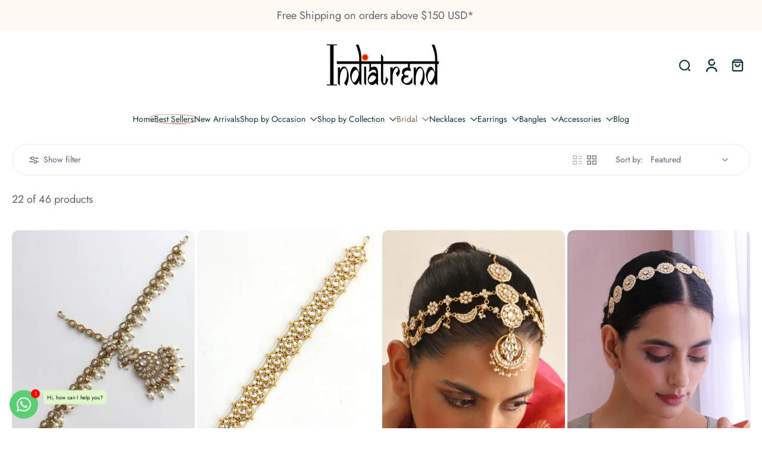

--- FILE ---
content_type: application/javascript; charset=utf-8
request_url: https://d2e5xyzdl0rkli.cloudfront.net/shop/js/shopdocs-volume-discounts.min.js?shop=indiatrend1.myshopify.com
body_size: 29610
content:
/*! For license information please see shopdocs-volume-discounts.min.js.LICENSE.txt */
(()=>{var t={8262:()=>{Object.getOwnPropertyDescriptor(NodeList.prototype,"forEach")||Object.defineProperty(NodeList.prototype,"forEach",Object.getOwnPropertyDescriptor(Array.prototype,"forEach")),Element.prototype.matches||(Element.prototype.matches=Element.prototype.msMatchesSelector||Element.prototype.webkitMatchesSelector),Element.prototype.closest||(Element.prototype.closest=function(t){var e=this;do{if(Element.prototype.matches.call(e,t))return e;e=e.parentElement||e.parentNode}while(null!==e&&1===e.nodeType);return null}),String.prototype.includes||(String.prototype.includes=function(t,e){"use strict";if(t instanceof RegExp)throw TypeError("first argument must not be a RegExp");return void 0===e&&(e=0),-1!==this.indexOf(t,e)}),URLSearchParams||(URLSearchParams=function(){this.get=function(){return null},this.has=function(){return!1}})},5606:t=>{var e,n,r=t.exports={};function o(){throw new Error("setTimeout has not been defined")}function i(){throw new Error("clearTimeout has not been defined")}function a(t){if(e===setTimeout)return setTimeout(t,0);if((e===o||!e)&&setTimeout)return e=setTimeout,setTimeout(t,0);try{return e(t,0)}catch(n){try{return e.call(null,t,0)}catch(n){return e.call(this,t,0)}}}!function(){try{e="function"==typeof setTimeout?setTimeout:o}catch(t){e=o}try{n="function"==typeof clearTimeout?clearTimeout:i}catch(t){n=i}}();var c,u=[],l=!1,s=-1;function p(){l&&c&&(l=!1,c.length?u=c.concat(u):s=-1,u.length&&d())}function d(){if(!l){var t=a(p);l=!0;for(var e=u.length;e;){for(c=u,u=[];++s<e;)c&&c[s].run();s=-1,e=u.length}c=null,l=!1,function(t){if(n===clearTimeout)return clearTimeout(t);if((n===i||!n)&&clearTimeout)return n=clearTimeout,clearTimeout(t);try{return n(t)}catch(e){try{return n.call(null,t)}catch(e){return n.call(this,t)}}}(t)}}function f(t,e){this.fun=t,this.array=e}function m(){}r.nextTick=function(t){var e=new Array(arguments.length-1);if(arguments.length>1)for(var n=1;n<arguments.length;n++)e[n-1]=arguments[n];u.push(new f(t,e)),1!==u.length||l||a(d)},f.prototype.run=function(){this.fun.apply(null,this.array)},r.title="browser",r.browser=!0,r.env={},r.argv=[],r.version="",r.versions={},r.on=m,r.addListener=m,r.once=m,r.off=m,r.removeListener=m,r.removeAllListeners=m,r.emit=m,r.prependListener=m,r.prependOnceListener=m,r.listeners=function(t){return[]},r.binding=function(t){throw new Error("process.binding is not supported")},r.cwd=function(){return"/"},r.chdir=function(t){throw new Error("process.chdir is not supported")},r.umask=function(){return 0}}},e={};function n(r){var o=e[r];if(void 0!==o)return o.exports;var i=e[r]={exports:{}};return t[r](i,i.exports,n),i.exports}(()=>{"use strict";n(8262);var t=n(5606),e=t&&{NODE_ENV:"production",TEST_APP_URL:"https://shopify-volume-discounts-app.test/",SHOPIFY_APP_PROXY_PATH:"all-in-one-volume-discounts"}&&!1,r="/apps/"+(null===t||void 0===t||null===(t={NODE_ENV:"production",TEST_APP_URL:"https://shopify-volume-discounts-app.test/",SHOPIFY_APP_PROXY_PATH:"all-in-one-volume-discounts"})||void 0===t?void 0:t.SHOPIFY_APP_PROXY_PATH)+"/",o=function(t){var n=document.head,r=document.createElement("link");r.type="text/css",r.rel="stylesheet",r.href=t+(e?(t.includes("?")?"&":"?")+"cb="+Math.random():""),n.appendChild(r)},i=function(t){var e=document.createElement("style");e.type="text/css",e.styleSheet?e.styleSheet.cssText=t:e.appendChild(document.createTextNode(t)),document.getElementsByTagName("head")[0].appendChild(e)},a={},c=null,u=function(t,e){s(),!0===c?window.sessionStorage.setItem(t,e):a[t]=e},l=function(t){return s(),!0===c?window.sessionStorage.getItem(t):a[t]||null};function s(){if(null===c)try{window.sessionStorage.getItem("1"),c=!0}catch(t){window.docappSessionStorage=!1,c=!1}}var p=new URLSearchParams(window.location.search).has("docapp-test-log");p&&u("docapp-test-log","1");var d=p||e||"1"===l("docapp-test-log"),f="",m=window["docapp-start"]||(new Date).getTime(),y=function(t,e){if(d){var n=f+t+" ms: "+((new Date).getTime()-m);e?console.log(n,e):console.log(n)}},h=function t(e,n,r,o,i,a,c,u,l){window.Shopify&&window.Shopify.routes&&window.Shopify.routes.root&&window.Shopify.routes.root.length>1&&-1===e.indexOf(window.Shopify.routes.root)&&(e=window.Shopify.routes.root.replace(/\/+$/,"")+"/"+e.replace(/^\/+/,"")),y("API CALL: "+e),c=void 0===c||c,u=void 0===u?c:u,o=o||"GET",i=i||null,l=l||0;var s=new XMLHttpRequest;s.isDocappHandledRequest=!0,s._url=e,s.open(o,e,!0),a&&a.forEach((function(t){s.setRequestHeader(t.name,t.value)})),c?(s.setRequestHeader("Content-Type","application/json"),u&&s.setRequestHeader("Accept","application/json,text/plain")):(s.setRequestHeader("Content-Type","application/x-www-form-urlencoded"),s.setRequestHeader("Accept","text/html,application/xhtml+xml,application/xml;q=0.9,image/avif,image/webp,image/apng,*/*;q=0.8,application/signed-exchange;v=b3;q=0.9")),s.onload=function(){var p=s.status,d=s.response;if(p>=400){if(console.error("Failed to load request, status: "+p),405===p&&"GET"!==o.toUpperCase()&&l<3)return void t(e,n,r,o,i,a,c,u,l+1);r(d,p)}else u&&"string"==typeof s.response&&(d=""===s.response?{}:JSON.parse(s.response)),n(d,p)},s.send(i),s.onerror=function(){console.error("Failed to load request"),r(null,503)}},_=function(t,e,n,r,o,i){return new Promise((function(a,c){h(t,(function(t,e){return a({response:t,status:e})}),(function(t,e){return c({error:t,status:e})}),e,n,r,o,i)}))};function w(t){return w="function"==typeof Symbol&&"symbol"==typeof Symbol.iterator?function(t){return typeof t}:function(t){return t&&"function"==typeof Symbol&&t.constructor===Symbol&&t!==Symbol.prototype?"symbol":typeof t},w(t)}function v(t,e){var n=Object.keys(t);if(Object.getOwnPropertySymbols){var r=Object.getOwnPropertySymbols(t);e&&(r=r.filter((function(e){return Object.getOwnPropertyDescriptor(t,e).enumerable}))),n.push.apply(n,r)}return n}function g(t,e,n){var r;return r=function(t,e){if("object"!=w(t)||!t)return t;var n=t[Symbol.toPrimitive];if(void 0!==n){var r=n.call(t,e||"default");if("object"!=w(r))return r;throw new TypeError("@@toPrimitive must return a primitive value.")}return("string"===e?String:Number)(t)}(e,"string"),(e="symbol"==w(r)?r:r+"")in t?Object.defineProperty(t,e,{value:n,enumerable:!0,configurable:!0,writable:!0}):t[e]=n,t}var b="docapp-volume-auto-install",S=null,C=null,O=new URLSearchParams(window.location.search);if(O.get(b))C={integrationId:O.get("docapp-integration-id"),divClass:O.get("docapp-install-class"),check:O.get("docapp-check")},u(b,JSON.stringify(C));else{var P=l(b);P&&(C=JSON.parse(P),y("Continuing integration found in session"))}var k=function(t){if(!t.asset_base_url)return null;if(!C)return y("Self-install not active"),null;if(C.integrationId&&C.integrationId.trim().length>0){if(C.integrationId=C.integrationId.trim(),t.integrations&&t.integrations.length){var e=t.integrations.filter((function(t){return t.id.toString()===C.integrationId}));1===e.length&&(S=function(t){for(var e=1;e<arguments.length;e++){var n=null!=arguments[e]?arguments[e]:{};e%2?v(Object(n),!0).forEach((function(e){g(t,e,n[e])})):Object.getOwnPropertyDescriptors?Object.defineProperties(t,Object.getOwnPropertyDescriptors(n)):v(Object(n)).forEach((function(e){Object.defineProperty(t,e,Object.getOwnPropertyDescriptor(n,e))}))}return t}({},e[0]),y("Edit integration ID: "+S.id))}}else C.integrationId&&(C.integrationId=null);S||(S={id:C.integrationId||null,name:"",action:null,div_class:C.divClass,inject_selector_1:null,inject_selector_2:null,replace_selector:null,is_active:!0},y("Starting new integration")),window.docappWidgetInstallation=S;var n=document.createElement("script");return n.src=t.asset_base_url+"/shop/js/docapp-installer.min.js",document.head.append(n),o(t.asset_base_url+"/shop/css/docapp-installer.min.css"),S},E=function(){return S},A="docapp-volume-test",T=l(A);T||l(b)&&(T=JSON.stringify({active:!0,installationId:null}));var D=new URLSearchParams(window.location.search),L=D.get(A),q=D.get("docapp-volume-inst-test"),j={active:!1,installationId:null};"1"===L?(j.active=!0,j.installationId=q||null,u(A,JSON.stringify(j))):"0"===L?(j.active=!1,j.installationId=null,u(A,JSON.stringify(j))):window.Shopify&&window.Shopify.designMode?(j.active=!0,u(A,JSON.stringify(j))):T&&(j=JSON.parse(T));var x=function(){return j.active},I=function(){return x()?j.installationId:null};function N(t){return t?t.replace(/(<([^>]+)>)/gi,""):""}var H=["BHD","JOD","KWD"],R=function(t,e,n){var r=arguments.length>3&&void 0!==arguments[3]&&arguments[3],o=Math.floor(t),i=100;"MRO"!==n&&"MGA"!==n||(i=5);var a=o/i,c=a.toFixed(0),u=a.toFixed(H.includes(n)?3:2),l=u.replace(".",","),s=M(c),p=r?s:M(u),d=M(c,"."),f=M(c," "),m=r?d:M(l,"."),y=M(r?c:u,"'"),h=M(l," "),_=M(u," "),w=e.replace(/\[\[amount]]/g,p).replace(/\[\[amount_no_decimals]]/g,s).replace(/\[\[amount_with_comma_separator]]/g,m).replace(/\[\[amount_no_decimals_with_comma_separator]]/g,d).replace(/\[\[amount_no_decimals_with_space_separator]]/g,f).replace(/\[\[amount_with_apostrophe_separator]]/g,y).replace(/\[\[amount_with_space_separator]]/g,h).replace(/\[\[amount_with_period_and_space_separator]]/g,_),v=N(w);return v!==w?w:'<span class="money geolizr-currency buckscc-money" data-geolizr-price="'.concat(o,'" data-currency-').concat(n.toLowerCase(),'="').concat(v,'" data-money-convertible doubly-currency-').concat(n.toLowerCase(),'="').concat(o,'" doubly-currency="').concat(n,'" ge-data-original-price="').concat(o/100,'">').concat(v,"</span>")};function M(t,e){return e=e||",",t.replace(/\B(?=(\d{3})+(?!\d))/g,e)}function B(t){var e=100*t;return isNaN(e)?e:parseInt(e.toFixed())}function U(t){var e=t.replace(/[a-zA-Z]+\/?\.?/g,"");if(e.match(/^\D*0[.,]\d+$/))return B(e.replace(",",".").replace(/[^\d.]/g,""));if(e.match(/\.\d{3}($|,)/)||e.match(/,(\d{2}|\d{4,})($|\D)/))return B(e.replace(/[^\d,]/g,"").replace(/,/g,"."));var n=e.replace(/[^\d.]/g,"").match(/\d(.*\d)?/);return n&&n.length?B(n[0]):NaN}function V(t){return V="function"==typeof Symbol&&"symbol"==typeof Symbol.iterator?function(t){return typeof t}:function(t){return t&&"function"==typeof Symbol&&t.constructor===Symbol&&t!==Symbol.prototype?"symbol":typeof t},V(t)}const F={isLoading:!1,setLoading:function(t){y("Set loading ON"),this.isLoading=!0,document.querySelectorAll(t).forEach((function(t){t.classList.contains("docapp-active")||t.classList.add("docapp-active")}))},setNotLoading:function(){y("Set loading OFF"),this.isLoading=!1,document.querySelectorAll(".docapp-active").forEach((function(t){t.classList.remove("docapp-active")}))}};var G={success:"docapp-alert-success",danger:"docapp-alert-danger",neutral:"docapp-alert-neutral"},z={},K=null,J=function(t){return Y(),!0===K?window.localStorage.getItem(t):z[t]||null};function Y(){if(null===K)try{window.localStorage.getItem("1"),K=!0}catch(t){window.docappLocalStorage=!1,K=!1}}function W(t){return W="function"==typeof Symbol&&"symbol"==typeof Symbol.iterator?function(t){return typeof t}:function(t){return t&&"function"==typeof Symbol&&t.constructor===Symbol&&t!==Symbol.prototype?"symbol":typeof t},W(t)}var Z="/account/",X=["/cart/add","/cart/update","/cart/change","/cart/clear","/api/variant-id-checker-api-march"],Q=["/discount/","/checkout?discount="],tt=["/discount/get_cart_details","/cart-discount/","/apps/","SD_CLEAR_DISCOUNT","_tbn_ignored","/api/"],et=!1,nt=!1,rt={},ot={},it=null,at=null,ct=null,ut=!0,lt=!1,st=!1,pt=window.__docappRequestInterceptor||{onCartChange:function(t,e){rt[t]=e},onDiscountApplied:function(t,e){ot[t]=e},start:function(){!function(){if(et)return!1;et=!0,_t(),window.fetch&&wt();vt(),setTimeout(vt,2e3),window.addEventListener("OpusCartChange",(function(){ht()})),window.docappDisableOnClickCartTracker||function(){return location.pathname.includes(Z)}()||document.addEventListener("click",(function(){!window.docappDisableOnClickCartTracker&&ut&&(ct=setTimeout(ht,1e3))}));setTimeout((function(){return lt=!0}),3e3),gt(),setTimeout((function(){return gt()}),4e3)}()},check:function(){},runCartChange:function(t){Object.keys(rt).forEach((function(e){return rt[e](t)}))}};function dt(t,e){!lt||window.Fondue||window.FGSECOMAPP||(ut=!1);var n=t[1],r=t[0]||"GET";y("#### onLoad ####",{path:n,method:r}),mt(n,r)&&(st=!1,ht())}function ft(t){if(!Object.keys(ot).length||!t)return!1;var e,n=Q.find((function(e){return t.includes(e)})),r=tt.find((function(e){return t.includes(e)}));if(!n||r)return!1;if(t.includes("/checkout")&&t.includes("?")){var o=t.split("?")[1];e=new URLSearchParams(o).get("discount")}else{var i=t.split(n).pop();e=function(t){if(!t)return t;if(0===t.replace("+","").trim().length)return null;try{return t.split("+").map((function(t){return decodeURIComponent(decodeURIComponent(t))})).join("+")}catch(e){return console.error("Failed to decodeURIComponent discount code! ",t),null}}(i=i.split("?")[0])}return!!(e&&e.trim().length>0)&&(function(t){var e=Object.keys(ot);if(!e.length)return!1;it&&(clearTimeout(it),it=null);var n=function(){return e.forEach((function(e){return ot[e](t)}))};it=setTimeout(n,25)}(e),!0)}function mt(t,e){if(!Object.keys(rt).length||!t)return!1;var n=tt.find((function(e){return t.includes(e)}));return(X.find((function(e){return t.includes(e)}))||t.includes("/cart.html")&&e&&"POST"===e.toUpperCase())&&!n}function yt(t,e){var n=tt.find((function(e){return t.includes(e)}));if(!(X.find((function(e){return t.includes(e)}))||t.includes("/cart.html")&&e&&"POST"===e.toUpperCase())||n)return!1;var r=new Event("docapp-cart-change");return document.body.dispatchEvent(r),st=!0,setTimeout((function(){st&&(y("#### MISSING LOAD EVENT VERIFICATION FIRED ####"),st=!1,ht())}),1e3),!0}function ht(){ct&&(clearTimeout(ct),ct=null);var t=Object.keys(rt);if(t.length){at&&(clearTimeout(at),at=null);at=setTimeout((function(){return It(null,(function(e){return t.forEach((function(t){return rt[t](e)}))}))}),25)}}function _t(){var t=XMLHttpRequest.prototype.open;XMLHttpRequest.callbacks||(XMLHttpRequest.callbacks=[]),XMLHttpRequest.prototype.open=function(){try{if(!this.isDocappHandledRequest){var e=arguments;setTimeout((function(){return function(t){var e=t[1],n=t[0]||"GET";y("#### onOpen ####",{path:e,method:n}),yt(e,n),ft(e)}(e)}),1)}}catch(t){console.error("Error during XMLHttpRequest.prototype.open handler!",t)}return this.isDocappHandledRequest||this.addEventListener("load",dt.bind(window,arguments,this)),this.isDocappHandledRequest=!0,t.apply(this,arguments)}}function wt(){var t=window.fetch;window.fetch=function(){var e=arguments;try{var n=arguments;setTimeout((function(){return function(t){var e,n;"string"==typeof t[0]?(yt(e=t[0],n="object"===W(t[1])&&"string"==typeof t[1].method?t[1].method:"GET"),ft(e)):"object"===W(t[0])&&t[0].url&&(yt(e=t[0].url,n=t[0].method||"GET"),ft(e)),y("#### onFetch ####",{path:e,method:n})}(n)}),1)}catch(t){console.error("Error during fetch call handler!",t)}var r=t.apply(window,arguments);return r.then((function(t){try{var n=e;t.clone();setTimeout((function(){return function(t,e){var n,r;!lt||window.Fondue||window.FGSECOMAPP||(ut=!1),"string"==typeof t[0]?mt(n=t[0],r="object"===W(t[1])&&"string"==typeof t[1].method?t[1].method:"GET")&&(st=!1,ht()):"object"===W(t[0])&&t[0].url&&mt(n=t[0].url,r=t[0].method||"GET")&&(st=!1,ht()),y("#### onFetchResponse ####",{path:n,method:r})}(n)}),1)}catch(t){console.error("Error during onFetchResponse handler!",t)}})),r}}function vt(){nt||"function"==typeof $&&"function"==typeof $.ajaxSetup&&(nt=!0,$.ajaxSetup({beforeSend:function(t,e){mt(e.url,e.type)&&t.then(ht)}}))}function gt(){document.querySelectorAll('form[action*="/account"], form[action*="/localization"]').forEach((function(t){t.addEventListener("click",(function(){ut=!1}),{capture:!0})}))}window.__docappRequestInterceptor=pt;const bt=pt;var St=null,Ct=null,Ot=null,Pt=null,kt=function(){return St},Et=function(t){St!==t&&(St=t,Tt(null),h(r+"/money-format",(function(t){Tt(t.moneyFormat),Ot=t.defaultCurrency,Pt=t.defaultMoneyFormat;var e=new Event("docapp-volume-currency-change");document.body.dispatchEvent(e)}),(function(){y("Error while trying to get currency format")}),"POST",JSON.stringify({currency:St})))},At=function(){return!Ct&&St&&St===Ot&&Pt?Pt:Ct},Tt=function(t){Ct=t},Dt=function(){return Ot};var Lt=null,qt=function(){return Lt},jt=function(t){return Lt=t},xt=!1,It=function(t,e){h((xt?"/cart/update.js":"/cart.js")+"?v="+Math.floor(99999*Math.random())+1,(function(t,n){Et(t.currency);var r=le(t);jt(JSON.parse(JSON.stringify(r))),e(r,n)}),(function(e){F.setNotLoading(),t?function(t,e,n){if(t){y("Showing custom alert for container "+t.classList.toString());var r=t.querySelector(".docapp-volume--message-container");Object.keys(G).forEach((function(t){t===n?r.classList.add(G[t]):r.classList.remove(G[t])})),r.querySelector(".docapp-volume--message-content").innerHTML=e,r.classList.remove("docapp-hide"),t.querySelector(".docapp-volume--message-x").addEventListener("click",(function(t){t.stopPropagation(),r.classList.add("docapp-hide")}))}}(t,"Error, please refresh the page.","danger"):console.error(e)}))};function Nt(t){return function(t){if(Array.isArray(t))return Mt(t)}(t)||function(t){if("undefined"!=typeof Symbol&&null!=t[Symbol.iterator]||null!=t["@@iterator"])return Array.from(t)}(t)||Rt(t)||function(){throw new TypeError("Invalid attempt to spread non-iterable instance.\nIn order to be iterable, non-array objects must have a [Symbol.iterator]() method.")}()}function Ht(t,e){return function(t){if(Array.isArray(t))return t}(t)||function(t,e){var n=null==t?null:"undefined"!=typeof Symbol&&t[Symbol.iterator]||t["@@iterator"];if(null!=n){var r,o,i,a,c=[],u=!0,l=!1;try{if(i=(n=n.call(t)).next,0===e){if(Object(n)!==n)return;u=!1}else for(;!(u=(r=i.call(n)).done)&&(c.push(r.value),c.length!==e);u=!0);}catch(t){l=!0,o=t}finally{try{if(!u&&null!=n.return&&(a=n.return(),Object(a)!==a))return}finally{if(l)throw o}}return c}}(t,e)||Rt(t,e)||function(){throw new TypeError("Invalid attempt to destructure non-iterable instance.\nIn order to be iterable, non-array objects must have a [Symbol.iterator]() method.")}()}function Rt(t,e){if(t){if("string"==typeof t)return Mt(t,e);var n=Object.prototype.toString.call(t).slice(8,-1);return"Object"===n&&t.constructor&&(n=t.constructor.name),"Map"===n||"Set"===n?Array.from(t):"Arguments"===n||/^(?:Ui|I)nt(?:8|16|32)(?:Clamped)?Array$/.test(n)?Mt(t,e):void 0}}function Mt(t,e){(null==e||e>t.length)&&(e=t.length);for(var n=0,r=new Array(e);n<e;n++)r[n]=t[n];return r}function Bt(t){return Bt="function"==typeof Symbol&&"symbol"==typeof Symbol.iterator?function(t){return typeof t}:function(t){return t&&"function"==typeof Symbol&&t.constructor===Symbol&&t!==Symbol.prototype?"symbol":typeof t},Bt(t)}function Ut(t,e){var n=Object.keys(t);if(Object.getOwnPropertySymbols){var r=Object.getOwnPropertySymbols(t);e&&(r=r.filter((function(e){return Object.getOwnPropertyDescriptor(t,e).enumerable}))),n.push.apply(n,r)}return n}function Vt(t){for(var e=1;e<arguments.length;e++){var n=null!=arguments[e]?arguments[e]:{};e%2?Ut(Object(n),!0).forEach((function(e){Ft(t,e,n[e])})):Object.getOwnPropertyDescriptors?Object.defineProperties(t,Object.getOwnPropertyDescriptors(n)):Ut(Object(n)).forEach((function(e){Object.defineProperty(t,e,Object.getOwnPropertyDescriptor(n,e))}))}return t}function Ft(t,e,n){var r;return r=function(t,e){if("object"!=Bt(t)||!t)return t;var n=t[Symbol.toPrimitive];if(void 0!==n){var r=n.call(t,e||"default");if("object"!=Bt(r))return r;throw new TypeError("@@toPrimitive must return a primitive value.")}return("string"===e?String:Number)(t)}(e,"string"),(e="symbol"==Bt(r)?r:r+"")in t?Object.defineProperty(t,e,{value:n,enumerable:!0,configurable:!0,writable:!0}):t[e]=n,t}var Gt=".docapp-widget, .docapp-addition, .docapp-cart-with-volume-summary",zt=null,Kt=null,Jt=null,Yt=null,Wt=null,Zt=null,$t=null,Xt=null,Qt=null,te=null,ee=null,ne=null,re=!1,oe=null,ie=null,ae=0,ce=null,ue=new URLSearchParams(window.location.search),le=function(t){var e,n;if(t)ce=t;else{if(t||!ce)return null;t=ce}var r,o=JSON.parse(JSON.stringify(t)),i=function(t){var e,n;null!==(e=window.Shopify)&&void 0!==e&&e.country&&(t.country=null===(n=window.Shopify)||void 0===n?void 0:n.country);if("function"!=typeof window.docappCartModifier)return t;try{return window.docappCartModifier(t)||t}catch(t){console.error("Error during docappCartModifier execution",t)}return t};if((o=function(t){var e=0,n=0,r=0,o=t.items.filter((function(t){var o=!!t.remote;return o&&(e+=t.quantity,n+=t.original_line_price,r+=t.final_line_price),!o}));if(e>0)return Vt(Vt({},t),{},{items:o,item_count:t.item_count-e,items_subtotal_price:t.items_subtotal_price-r,original_total_price:t.original_total_price-n,total_price:t.total_price-r});return t}(o)).currency_rate=(r=o)&&r.currency&&"object"===V(window.Shopify)&&"object"===V(window.Shopify.currency)&&window.Shopify.currency.active===r.currency&&window.Shopify.currency.rate?window.Shopify.currency.rate:null,"function"==typeof window.xNvd){var a=0,c=J("nvdProtectionPrice"),u=J("nvdVariant");"false"===J("nvd_opted_out")&&c>0&&u>0&&(a=100*c,u=parseInt(u),0===o.items.filter((function(t){return t.variant_id===u})).length&&(o.items.push({id:u,properties:{},quantity:1,variant_id:u,key:"999999:999999",title:"Navidium Shipping Protection",price:a,original_price:a,discounted_price:a,line_price:a,original_line_price:a,total_discount:0,discounts:[],sku:"NVDPROTECTION",grams:0,vendor:"Navidium",taxable:!1,product_id:null,product_has_only_default_variant:!1,gift_card:!1,final_price:a,final_line_price:a,handle:"navidium-shipping-protection",requires_shipping:!1,product_type:"",product_title:"Navidium Shipping Protection",product_description:null,variant_title:"Navidium",variant_options:["Navidium"],options_with_values:[{name:"Title",value:"Navidium"}],line_level_discount_allocations:[],line_level_total_discount:0,has_components:!1}),o.item_count+=1,o.items_subtotal_price+=a,o.original_total_price+=a,o.total_price+=a,y("Modified NVD cart. price: "+o.total_price)))}if("number"==typeof window.monster_protection_price){var l,s=parseInt(window.monster_protection_price*((null===(l=window.Shopify)||void 0===l||null===(l=l.currency)||void 0===l?void 0:l.rate)||1)*100),p=parseInt(window.monster_protection_variant||999999);if(!0===window.monster_protection_selected&&s){var d=o.items.filter((function(t){return t.variant_id===p}));d.length>0?(s-=d[0].price)&&(o.items=o.items.map((function(t){return t.variant_id!==p||(t.price+=s,t.original_price+=s,t.discounted_price+=s,t.line_price+=s,t.original_line_price+=s,t.final_price+=s,t.final_line_price+=s),t}))):(o.items.push({id:p,properties:{},quantity:1,variant_id:p,key:"999999:999999",title:"Monster Shipping Protection",price:s,original_price:s,discounted_price:s,line_price:s,original_line_price:s,total_discount:0,discounts:[],sku:"MONSTERPROTECTION",grams:0,vendor:"Monster",taxable:!1,product_id:null,product_has_only_default_variant:!1,gift_card:!1,final_price:s,final_line_price:s,handle:"monster-shipping-protection",requires_shipping:!1,product_type:"",product_title:"Monster Shipping Protection",product_description:null,variant_title:"Monster",variant_options:["Monster"],options_with_values:[{name:"Title",value:"Monster"}],line_level_discount_allocations:[],line_level_total_discount:0,has_components:!1}),o.item_count+=1),o.items_subtotal_price+=s,o.original_total_price+=s,o.total_price+=s,y("Modified NVD cart. price: "+o.total_price)}}if(window.bcpo&&window.bcpo.price_addons&&window.bcpo.price_addons.length&&!0===window.bcpo.addedCartEvent){var f=0,m=!1;if(window.bcpo.price_addons.forEach((function(t){var e=!1;o.items=o.items.map((function(n){var r,o,i,a;if((!t.variant_id&&(null===(r=n.product_id)||void 0===r?void 0:r.toString())===(null===(o=t.product_id)||void 0===o?void 0:o.toString())||(null===(i=n.variant_id)||void 0===i?void 0:i.toString())===(null===(a=t.variant_id)||void 0===a?void 0:a.toString()))&&t.quantity===n.quantity&&t.price_with_addon&&!n.hasOwnProperty("final_price_unmodified")&&!e){e=!0;var c=parseInt(t.price_with_addon),u=c*t.quantity,l=c-n.original_price,s=u-n.original_line_price;return l>0||s>0||l<0||s<0?(m=!0,f+=s,Vt(Vt({},n),{},{original_price_unmodified:n.original_price,original_line_price_unmodified:n.original_line_price,original_price:c,original_line_price:u,final_price_unmodified:n.final_price,final_line_price_unmodified:n.final_line_price,final_price:n.final_price+l,final_line_price:n.final_line_price+s,line_price:n.final_line_price+s})):Vt(Vt({},n),{},{final_price_unmodified:n.final_price})}return n}))})),m){var h=Kt;return o=se(o,f),h!==(Kt=o.total_price.toString())&&y("Modified BCPO cart. last price: "+h+" new price: "+Kt),o.external_integration=ie="bcpo",i(o)}Kt=o.total_price.toString(),o.external_integration=ie="bcpo"}if(window.pplr_draftorder){var _=0,w=!1,v=[];o.items=o.items.filter((function(t){return"PPLR_HIDDEN_PRODUCT"!==t.product_type||(v.push(t),_-=t.original_line_price,!1)})),o.items=o.items.map((function(t){var e,n=0,r=0;if(t.properties&&t.properties._pplr_inv_variant){var i=JSON.parse(t.properties._pplr_inv_variant);i&&"object"===Bt(i)&&(n+=i.reduce((function(t,e){return t+parseInt(e.price)*parseInt(e.quantity)}),0))}if(t.properties&&t.properties._pplr_addprice&&(n+=parseInt(t.properties._pplr_addprice)),t.properties&&t.properties._pc_pricing_qty_split){var a=Ht(t.properties._pc_pricing_qty_split.split("-"),2),c=a[0],u=a[1],l=v.find((function(t){return t.variant_id.toString()===c}));if(l){var s=parseInt(u);n+=l.price*s,l.line_level_discount_allocations.forEach((function(e){var n=e.amount/l.quantity*s*t.quantity;r+=n,t.line_level_discount_allocations.push({amount:n,discount_application:Vt({},e.discount_application)})}))}}if(o.currency_rate&&(n*=o.currency_rate),n=parseInt(n),e=parseInt(n*t.quantity),n>0||e>0||n<0||e<0){w=!0,_+=e;var p=t.original_price+n,d=t.original_line_price+e;return Vt(Vt({},t),{},{original_price_unmodified:t.original_price,original_line_price_unmodified:t.original_line_price,original_price:p,original_line_price:d,final_price_unmodified:t.final_price,final_line_price_unmodified:t.final_line_price,final_price:t.final_price+n-r/t.quantity,final_line_price:t.final_line_price+e-r,line_price:t.final_line_price+e-r,line_level_total_discount:t.line_level_total_discount+r,total_discount:t.total_discount+r})}return t}));var g=Jt;if(w)return o=se(o,_),g!==(Jt=o.total_price.toString())&&y("Modified PPLR cart. last price: "+g+" new price: "+Jt),o.external_integration=ie="pplr",i(o);Jt=o.total_price.toString(),o.external_integration=ie="pplr"}if(window.BSS_PO&&window.BSS_PO.enable&&window.bssProductOptionsPrices&&window.bssProductOptionsPrices.cart_subtotal&&!1!==window.bssCreateDraftOrder){var b=0,S=!1;o.items=o.items.map((function(t){if(window.bssProductOptionsPrices.hasOwnProperty(t.key)&&t.final_line_price!==parseInt(window.bssProductOptionsPrices[t.key])){var e=window.bssProductOptionsPrices[t.key],n=Math.floor(e/t.quantity),r=n-t.final_price,o=e-t.final_line_price;if(r>0||o>0||r<0||o<0)return S=!0,b+=o,Vt(Vt({},t),{},{original_price_unmodified:t.original_price,original_line_price_unmodified:t.original_line_price,original_price:t.original_price,original_line_price:t.original_line_price,final_price_unmodified:t.final_price,final_line_price_unmodified:t.final_line_price,final_price:n,final_line_price:e,line_price:e})}return t}));var C=Yt;if(S)return o=se(o,b),C!==(Yt=o.total_price.toString())&&y("Modified BSS cart. last price: "+C+" new price: "+Yt),o.external_integration=ie="bss",i(o);Yt=o.total_price.toString(),o.external_integration=ie="bss"}if(window.dpoObserver&&window.dpoObserver.cartItems&&window.dpoObserver.cartItems.length){var O=0,P=!1;window.dpoObserver.cartItems.forEach((function(t){var e=!1;o.items=o.items.map((function(n){var r,o,i,a;if((!t.variant_id&&(null===(r=n.product_id)||void 0===r?void 0:r.toString())===(null===(o=t.product_id)||void 0===o?void 0:o.toString())||(null===(i=n.variant_id)||void 0===i?void 0:i.toString())===(null===(a=t.variant_id)||void 0===a?void 0:a.toString()))&&t.quantity===n.quantity&&!n.hasOwnProperty("final_price_unmodified")&&!e){e=!0;var c=t.original_price,u=t.original_line_price,l=c-n.original_price,s=u-n.original_line_price;return l>0||s>0||l<0||s<0?(P=!0,O+=s,Vt(Vt({},n),{},{original_price_unmodified:n.original_price,original_line_price_unmodified:n.original_line_price,original_price:c,original_line_price:u,final_price_unmodified:n.final_price,final_line_price_unmodified:n.final_line_price,final_price:t.final_price,final_line_price:t.final_line_price,line_price:t.final_line_price})):Vt(Vt({},n),{},{final_price_unmodified:n.final_price})}return n}))}));var k=Wt;if(P)return o=se(o,O),k!==(Wt=o.total_price.toString())&&y("Modified DPO cart. last price: "+k+" new price: "+Wt),o.external_integration=ie="dpo",i(o);Wt=o.total_price.toString(),o.external_integration=ie="dpo"}if(window.bbCheckCart||window.bbProcessCart){var E=0,A=!1;o.items=o.items.map((function(t){if(t.properties&&t.properties._bundle_price){A=!0;var e=Math.ceil(t.properties._bundle_price),n=e*t.quantity;return E+=n-t.original_line_price,Vt(Vt({},t),{},{original_price_unmodified:t.original_price,original_line_price_unmodified:t.original_line_price,original_price:e,original_line_price:n,final_price_unmodified:t.final_price,final_line_price_unmodified:t.final_line_price,final_price:e,final_line_price:n,line_price:n})}return t}));var T=Zt;if(A)return o=se(o,E),T!==(Zt=o.total_price.toString())&&y("Modified BB cart. last price: "+T+" new price: "+Zt),o.external_integration=ie="bb",i(o);Zt=o.total_price.toString(),o.external_integration=ie="bb"}if(window.is_hulkpo_installed&&window.hulkapps&&window.hulkapps.discounts&&window.hulkapps.discounts.cart&&window.hulkapps.discounts.cart.items&&window.hulkapps.discounts.cart.items.length){var D=0,L=!1;window.hulkapps.discounts.cart.items.forEach((function(t){var e=!1;o.items=o.items.map((function(n){var r,o,i,a;if(((null===(r=n.product_id)||void 0===r?void 0:r.toString())===(null===(o=t.variant_id)||void 0===o?void 0:o.toString())||(null===(i=n.variant_id)||void 0===i?void 0:i.toString())===(null===(a=t.variant_id)||void 0===a?void 0:a.toString()))&&parseInt(t.quantity)===n.quantity&&t.original_line_price_format&&t.original_price_format&&!n.hasOwnProperty("final_price_unmodified")&&!e){e=!0;var c=U(t.original_line_price_format),u=U(t.original_price_format);if(isNaN(c)||null===c||isNaN(u)||null===u)return n;var l=u-n.final_price,s=c-n.line_price;return s>0||s<0?(L=!0,D+=s,Vt(Vt({},n),{},{original_price_unmodified:n.original_price,original_line_price_unmodified:n.original_line_price,original_price:n.original_price+l,original_line_price:n.original_line_price+s,final_price_unmodified:n.final_price,final_line_price_unmodified:n.final_line_price,final_price:u,final_line_price:c,line_price:n.final_line_price+s})):Vt(Vt({},n),{},{final_price_unmodified:n.final_price})}return n}))}));var q=zt;if(L)return o=se(o,D),q!==(zt=o.total_price.toString())&&y("Modified HULK cart. last price: "+q+" new price: "+zt),o.external_integration=ie="hulkapps",i(o);zt=o.total_price.toString(),o.external_integration=ie="hulkapps"}if(window.Cloudlift&&window.Cloudlift.options&&window.Cloudlift.options.config&&"options"===window.Cloudlift.options.config.app&&!0===window.Cloudlift.options.config.priceDraft){var j=0,x=!1;o.items=o.items.map((function(t){if(!t.has_components&&t.properties&&t.properties._cl_options_price){x=!0;var e=parseInt(t.properties._cl_options_price);o.currency_rate&&(e*=o.currency_rate);var n=e*t.quantity,r=t.original_price+e,i=t.original_line_price+n;return j+=n,Vt(Vt({},t),{},{original_price_unmodified:t.original_price,original_line_price_unmodified:t.original_line_price,original_price:r,original_line_price:i,final_price_unmodified:t.final_price,final_line_price_unmodified:t.final_line_price,final_price:r,final_line_price:i,line_price:i})}return t})),x&&(o.items=o.items.filter((function(t){return!t.product_type||"options_price"!==t.product_type||(o=se(o,-1*t.line_price),!1)})));var I=$t;if(x)return o=se(o,j),I!==($t=o.total_price.toString())&&y("Modified LPO cart. last price: "+I+" new price: "+$t),o.external_integration=ie="lpo",i(o);$t=o.total_price.toString(),o.external_integration=ie="lpo"}if(window.BOLD&&window.BOLD.apps_installed&&window.BOLD.apps_installed["Product Options"]&&window.BOLD.common&&window.BOLD.common.cartDoctor&&window.BOLD.common.cartDoctor.cart&&window.BOLD.common.cartDoctor.cart.items.length&&(window.BOLD.common.cartDoctor.cart.total_price!==o.total_price||"bold"===ie)){var N=0,H=!1;window.BOLD.common.cartDoctor.cart.items.forEach((function(t){var e=0;o.items=o.items.map((function(n){if(e===t.raw_line_index&&n.variant_id===t.variant_id){var r=0;t.discounts&&t.discounts.length&&(r=t.discounts.reduce((function(t,e){return t+e.amount}),0));var o=Math.floor(r/t.quantity);r=r&&t.quantity!==n.quantity?o*n.quantity:r;var i=t.original_price+o,a=t.original_line_price+r,c=i-n.original_price,u=a-n.original_line_price;if(c>0||u>0||c<0||u<0)return H=!0,N+=u,Vt(Vt({},n),{},{original_price_unmodified:n.original_price,original_line_price_unmodified:n.original_line_price,original_price:i,original_line_price:a,final_price_unmodified:n.final_price,final_line_price_unmodified:n.final_line_price,final_price:t.final_price,final_line_price:t.final_line_price,line_price:t.final_line_price})}return e++,n}))}));var R=Xt;if(H)return o=se(o,N),R!==(Xt=o.total_price.toString())&&y("Modified BOLD cart. last price: "+R+" new price: "+Xt),o.external_integration=ie="bold",i(o);Xt=o.total_price.toString(),o.external_integration=ie="bold"}if(window.booster&&"code"===window.booster.discount_method&&window.booster.discounts&&window.booster.discounts.cart&&window.booster.discounts.cart.items){var M=!1,B=window.booster.discounts.cart.items.reduce((function(t,e){return t+e.quantity}),0);if(window.booster.discounts.positive_discount&&window.booster.discounts.additional_discount_value&&B===o.item_count){M=!0;var F=100*window.booster.discounts.additional_discount_value,G=F/o.total_price,z="BA_"+Math.random().toString(36).slice(2).toUpperCase();o.total_price_unmodified=o.total_price,o.total_price-=F;var K=0,Y=0;o.items=o.items.map((function(t){var e=Math.floor(t.line_price*G);return Y+t.quantity===o.item_count&&(e=F-K),Y+=t.quantity,K+=e,t.discounts.push({title:z,amount:e}),t.discounted_price=Math.floor(t.discounted_price-e/t.quantity),t.line_price=Math.floor(t.line_price-e),t})),o.cart_level_discount_applications||(o.cart_level_discount_applications=[]),o.cart_level_discount_applications.push({total_allocated_amount:F,title:z,type:"automatic",key:"booster-apps-mapped-discount",description:"",value:window.booster.discounts.additional_discount_value,created_at:(new Date).toString(),value_type:"fixed_amount",allocation_method:"across",target_selection:"all",target_type:"line_item"})}var W=Qt;if(W!==(Qt=o.total_price.toString())&&y("Modified BOOSTER cart. last price: "+W+" new price: "+Qt),M)return i(o);o.external_integration=ie="booster"}if(window.zakekeProductAdvancedProcessingDraftOrder||window.zakekeProductAdvancedProcessing){var Z=0,$=!1;o.items=o.items.map((function(t){var e,n=0;if(t.properties&&t.properties._configurationPrice&&(n+=parseInt(t.properties._configurationPrice)),o.currency_rate&&(n*=o.currency_rate),n=parseInt(n),e=parseInt(n*t.quantity),n>0||e>0||n<0||e<0){$=!0,Z+=e;var r=t.original_price+n,i=t.original_line_price+e;return Vt(Vt({},t),{},{original_price_unmodified:t.original_price,original_line_price_unmodified:t.original_line_price,original_price:r,original_line_price:i,final_price_unmodified:t.final_price,final_line_price_unmodified:t.final_line_price,final_price:t.final_price+n,final_line_price:t.final_line_price+e,line_price:t.final_line_price+e})}return t}));var X=te;if($)return o=se(o,Z),X!==(te=o.total_price.toString())&&y("Modified Zakeke cart. last price: "+X+" new price: "+te),o.external_integration=ie="zakeke",i(o);te=o.total_price.toString(),o.external_integration=ie="zakeke"}var Q="object"===Bt(window.ymq)&&"function"==typeof window.ymq_ready,tt="object"===Bt(window.ymqOption)&&!(null===(e=window.ymqOption)||void 0===e||!e.need_draft);if(Q||tt){var et=0,nt=!1;o.items=o.items.map((function(t){var e=0,n=0;if(t.properties&&t.properties._YmqItemPrice&&(n=(e=100*t.properties._YmqItemPrice)*t.quantity),e>0||n>0||e<0||n<0){nt=!0,et+=n;var r=t.original_price+e,o=t.original_line_price+n;return Vt(Vt({},t),{},{original_price_unmodified:t.original_price,original_line_price_unmodified:t.original_line_price,original_price:r,original_line_price:o,final_price_unmodified:t.final_price,final_line_price_unmodified:t.final_line_price,final_price:t.final_price+e,final_line_price:t.final_line_price+n,line_price:t.final_line_price+n})}return t}));var rt=ee;if(nt)return o=se(o,et),rt!==(ee=o.total_price.toString())&&y("Modified YMQ cart. last price: "+rt+" new price: "+ee),o.external_integration=ie="ymq",i(o);ee=o.total_price.toString()}if("object"===("undefined"==typeof GIST?"undefined":Bt(GIST))&&null!==(n=GIST)&&void 0!==n&&n.bundles){var ot=0,it=!1;o.items=o.items.map((function(t){var e=0,n=0;if(t.properties&&t.properties._gs_bundle_prices&&(n=(e=t.properties._gs_bundle_prices.reduce((function(t,e){return t+Number(e)}),0))*t.quantity),e>0||n>0||e<0||n<0){it=!0,ot+=n;var r=t.original_price+e,o=t.original_line_price+n;return Vt(Vt({},t),{},{original_price_unmodified:t.original_price,original_line_price_unmodified:t.original_line_price,original_price:r,original_line_price:o,final_price_unmodified:t.final_price,final_line_price_unmodified:t.final_line_price,final_price:t.final_price+e,final_line_price:t.final_line_price+n,line_price:t.final_line_price+n})}return t}));var at=ne;if(it)return o=se(o,ot),at!==(ne=o.total_price.toString())&&y("Modified Giftship cart. last price: "+at+" new price: "+ne),o.external_integration=ie="giftship",i(o);ne=o.total_price.toString()}return i(o)};function se(t,e){return t.items_subtotal_price_unmodified=t.items_subtotal_price,t.items_subtotal_price+=e,t.original_total_price_unmodified=t.original_total_price,t.original_total_price+=e,t.total_price_unmodified=t.total_price,t.total_price+=e,t}var pe=function t(e,n,r){if((r=r||0)||re||!oe||(re=!0,clearTimeout(oe),oe=null),!r)try{qe()}catch(t){console.error("Failed to handleAjaxCarts!",t)}ve(e,n,r),Le(r),void 0!==e&&(!re&&r<4?oe=setTimeout((function(){t(e,n,r+1)}),1500):re=!0)},de=!1,fe=!1,me=!1,ye=!1,he=!1,_e=!1,we=!1,ve=function(t,e,n){n||(de=!1,fe=!1,me=!1,ye=!1,he=!1,_e=!1,we=!1),window.location.pathname.includes("/products/")&&(fe=!0,ye=!0,he=!0,_e=!0);var r=document.querySelectorAll(".docapp-cart-with-volume-summary .affirm-cart");if(!de&&r.length>0&&window.affirm&&window.affirm.widgets&&window.affirm.widgets.as_low_as&&window.affirm.widgets.as_low_as.setupElements&&!window.docappSkipAffirm){try{window.affirm.widgets.as_low_as.setupElements(r),y("Updated Affirm")}catch(t){console.error("DOCAPP Error: ",t)}de=!0}var o=!!window.discountOnCartProApp&&!!window.discountOnCartProApp.syncedSubtotal,i=!!window.cartShippingCalculatorProApp&&!!window.cartShippingCalculatorProApp.syncedSubtotal;if(!we&&e&&!o&&!i){var a=document.querySelector(".docapp-cart-with-coupon-summary .docapp-line-through, .docapp-cart-with-shipping-summary .docapp-line-through, .docapp-cart-with-volume-summary .docapp-line-through");document.querySelectorAll(".docapp-sync-subtotal").forEach((function(t){var n=t.classList.contains("docapp-with-crossed")&&a?a.parentNode.innerHTML:e,r="none"===t.style.display,o=t.querySelector(".docapp-replaces"),i=n;o&&(i="<span>"+n+"</span>"),t.innerHTML=i,r&&t.style.setProperty("display","none","important"),o&&t.querySelector("span").style.setProperty("display","none","important"),y("Synced subtotal")})),we=!0}var c=document.querySelector(".sezzle-button-text");if(!fe&&c&&t&&!o){var u=c.textContent.match(/[0-9]+/);if(u.length){var l=parseInt(u[0]);if(l){var s=Math.ceil(t/l);y("Update Sezzle payment amount: "+s),document.querySelectorAll(".sezzle-payment-amount").forEach((function(t){t.innerHTML=R(s,At(),kt())})),fe=!0}}}var p=document.querySelectorAll(".docapp-cart-with-volume-summary .docapp-paybright-cart");if(!me&&p.length>0&&"function"==typeof window.pb_prequalify_init){try{window.pb_prequalify_init(),y("Updated PayBright")}catch(t){console.error("DOCAPP Error: ",t)}me=!0}if(!ye&&t&&!o){var d=!1;if(Nt(document.getElementsByTagName("klarna-placement")).forEach((function(e){e.setAttribute("data-purchase_amount",t),d=!0})),d){try{window.KlarnaOnsiteService=window.KlarnaOnsiteService||[],window.KlarnaOnsiteService.push({eventName:"refresh-placements"}),y("Updated klarna")}catch(t){console.error("DOCAPP Error: ",t)}ye=!0}}if(!he&&t&&"object"===Bt(window.LaybuyHelper)&&"function"==typeof window.LaybuyHelper.price_mutation&&!o){try{window.LaybuyHelper.price_mutation(t,"cart"),y("Updated layBuy")}catch(t){console.error("DOCAPP Error: ",t)}he=!0}var f=document.querySelectorAll("scalapay-widget");!_e&&t&&f.length>0&&!o&&(f.forEach((function(e){return e.setAttribute("amount",t/100)})),_e=!0,y("Updated scalapay"))},ge=!1,be=!1,Se=!1,Ce=!1,Oe=!1,Pe=!1,ke=!1,Ee=!1,Ae=!1,Te=!1,De=!1,Le=function(t){var e=kt();if(e&&e===Dt()&&!ue.has("docapp-currency-disabled")){if(t||(ge=!1,be=!1,De=!1,Se=!1,Ce=!1,Oe=!1,Pe=!1,ke=!1,Ee=!1,Ae=!1,Te=!1),!be&&"object"===Bt(window.baCurr)&&"function"==typeof window.baCurr.repeat)try{return be=!0,void window.baCurr.repeat()}catch(t){console.error("DOCAPP Error: ",t)}if(!Se&&"object"===Bt(window.DoublyGlobalCurrency)&&"function"==typeof window.DoublyGlobalCurrency.convertAll)try{return Se=!0,void window.DoublyGlobalCurrency.convertAll(window.DoublyGlobalCurrency.currentCurrency,".money")}catch(t){console.error("DOCAPP Error: ",t)}if(!Ce&&"object"===Bt(window.conversionBearAutoCurrencyConverter)&&"function"==typeof window.conversionBearAutoCurrencyConverter.convertPricesOnPage&&"function"==typeof window.conversionBearAutoCurrencyConverter.getSettings&&!0===window.conversionBearAutoCurrencyConverter.getSettings().isActive&&(J("currencyWidget")||J("currencyLocation")))try{return Ce=!0,void window.conversionBearAutoCurrencyConverter.convertPricesOnPage()}catch(t){console.error("DOCAPP Error: ",t)}if(!Pe&&"object"===Bt(window.Currency)&&"function"==typeof window.Currency.convertAll&&"string"==typeof window.mlvedaShopCurrency&&"number"==typeof window.mlvedaCurrencyinterval&&"string"==typeof window.Currency.currentCurrency&&"object"===Bt(window.Currency.moneyFormats)&&"object"===Bt(window.Currency.moneyFormats[window.Currency.currentCurrency]))try{return Pe=!0,void window.Currency.convertAll(window.mlvedaShopCurrency,window.Currency.currentCurrency)}catch(t){console.error("DOCAPP Error: ",t)}if(!Te&&"string"==typeof transcy_curencyDefault&&"object"===Bt(window._transcy)&&"object"===Bt(window._transcy.methods)&&"function"==typeof window._transcy.methods.convertCurrency)try{return Te=!0,void("function"==typeof window._transcy.methods.reConvertCurrency?window._transcy.methods.reConvertCurrency():window._transcy.methods.convertCurrency())}catch(t){console.error("DOCAPP Error: ",t)}if(!De&&"object"===Bt(window.bucksCC)&&"function"==typeof window.bucksCC.reConvert)try{return De=!0,void window.bucksCC.reConvert()}catch(t){console.error("DOCAPP Error: ",t)}if(!ge&&"function"==typeof window.convertCurrencies&&"object"===Bt(window.Currency))try{ge=!0,window.convertCurrencies()}catch(t){console.error("DOCAPP Error: ",t)}if(!Oe&&"object"===Bt(window.currencyConverter)&&"function"==typeof window.currencyConverter.init&&"object"===Bt(window.Currency))try{Oe=!0,window.currencyConverter.init()}catch(t){console.error("DOCAPP Error: ",t)}if(!Ee&&kt()&&"object"===Bt(window.Currency)&&"function"==typeof window.Currency.convertAll&&"string"==typeof window.Currency.currentCurrency&&kt()!==window.Currency.currentCurrency&&"object"===Bt(window.Currency.moneyFormats)&&"object"===Bt(window.Currency.moneyFormats[window.Currency.currentCurrency]))try{Ee=!0,window.Currency.convertAll(kt(),window.Currency.currentCurrency)}catch(t){console.error("DOCAPP Error: ",t)}if(Ae||!document.querySelector(".CurrencySelector__Select")||document.querySelector(".CurrencySelector__Select").getAttribute("onchange")&&document.querySelector(".CurrencySelector__Select").getAttribute("onchange").includes("form.submit")||(Ae=!0,document.querySelector(".CurrencySelector__Select").dispatchEvent(new Event("change"))),!ke&&"function"==typeof window.currenciesChange)try{ke=!0,window.currenciesChange(".money")}catch(t){console.error("DOCAPP Error: ",t)}}},qe=function(){var t;if(document.querySelector(Gt)){if(!document.querySelector(".CartDrawer.is-expanded,cart-drawer.drawer.active")){je();var e=document.querySelector(".ajax-cart__container .cart__checkout-holder");e&&e.querySelector(Gt)&&(setTimeout(je,500),setTimeout(je,1e3),y("Ran drawer height update - cart__checkout-holder"))}var n=document.querySelector(".ajaxcart__footer.ajaxcart__footer--fixed"),r=document.querySelector(".ajaxcart__inner.ajaxcart__inner--has-fixed-footer");n&&r&&n.querySelector(Gt)&&(xe(n,r),setTimeout((function(){return xe(n,r)}),500),setTimeout((function(){return xe(n,r)}),1e3),y("Ran drawer height update - ajaxcart__footer"));var o=document.querySelector(".ajax-cart__container .cart__checkout-holder");o&&o.querySelector(Gt)&&(o.style.setProperty("height","auto","important"),y("Ran drawer height update - ajax-cart__container"));var i=document.querySelector(".boost-pfs-minicart-content");if(i&&i.querySelector(Gt)){var a=document.querySelector(".boost-pfs-minicart-top"),c=document.querySelector(".boost-pfs-minicart-heading"),u=document.querySelector(".boost-pfs-minicart-bottom"),l=c?u.offsetHeight+c.offsetHeight:u.offsetHeight;a.style.setProperty("height","calc(100% - ".concat(l,"px)"),"important"),y("Ran drawer height update - boost-pfs-minicart-content")}var s=document.querySelector(".minicart .mini-content .sub-total");if(s&&s.querySelector(Gt)){var p=document.querySelector(".minicart .mini-content .sub-total");p.style.setProperty("height","auto","important"),p.style.setProperty("line-height","normal","important"),document.querySelector(".minicart .mini-content .prod").style.setProperty("height","calc(100vh - ".concat(p.offsetHeight,"px)"),"important"),y("Ran drawer height update - minicart")}var d=document.querySelector(".ajax-cart--bottom-wrapper .cart--subtotals");d&&d.querySelector(Gt)&&(d.style.setProperty("display","block","important"),y("Ran drawer height update - ajax-cart--bottom-wrapper"));var f=document.querySelector(".mini-cart .mini-cart__content");if(f&&f.querySelector(Gt)&&2===f.querySelectorAll(".mini-cart__items,.mini-cart__footer").length){var m=f.querySelector(".mini-cart__items"),h=f.querySelector(".mini-cart__footer"),_=h?h.offsetHeight:92;m.style.setProperty("height","calc(100% - ".concat(_,"px)"),"important"),m.style.setProperty("padding","0","important"),y("Ran drawer height update - mini-cart")}var w=document.querySelector(".go-cart-drawer"),v=document.querySelector(".go-cart-drawer > .go-cart-overflow");if(w&&!v&&w.querySelector(Gt)){var g=w.querySelector(".go-cart-drawer__header").offsetHeight,b=w.querySelector(".go-cart-drawer__wholesale_discount_bar");b&&(g+=b.offsetHeight);var S=w.querySelector(".go-cart-drawer__subtotal");S&&(S.style.setProperty("height","auto","important"),g+=S.offsetHeight);var C=w.querySelector(".go-cart-drawer__footer");C&&(C.style.setProperty("height","auto","important"),g+=C.offsetHeight);var O=w.querySelector(".go-cart-drawer__message");O&&(O.style.setProperty("height","auto","important"),g+=O.offsetHeight),w.querySelector(".go-cart-drawer__content").style.setProperty("height","calc(100% - ".concat(g,"px)"),"important"),y("Ran drawer height update - go-cart-drawer")}var P=document.querySelector(".Cart__Checkout .Button__SeparatorDot");if(P&&!P.parentElement.querySelector(".docapp-sync-subtotal")){var k=P.nextElementSibling,E=N(k.textContent.trim());E.length<20&&E.match(/\d+/)&&k.classList.add("docapp-sync-subtotal"),y("Ran drawer height update - Cart__Checkout")}null===(t=document.querySelector(" .cart-drawer__footer .cart-drawer__button-price:not(.docapp-sync-subtotal)"))||void 0===t||t.classList.add("docapp-sync-subtotal");var A=document.querySelector(".dropdown-cart.js-header-dropdown-cart");if(A&&A.querySelector(Gt)){var T=A.querySelector("main.dropdown-cart_body"),D=A.querySelector("footer.dropdown-cart_footer");if(T&&D){T.style.setProperty("max-height","100px");var L=D.offsetHeight+75;T.style.setProperty("max-height","calc(100vh - ".concat(L,"px)"))}y("Ran drawer height update - dropdown-cart")}var q=document.getElementById("slidecarthq");if(q&&q.querySelector(Gt)){var j=q.querySelector(".footer-sticky");j&&j.style.setProperty("z-index","999999999"),y("Ran drawer height update - slidecarthq")}}};function je(){if("function"==typeof Event)window.dispatchEvent(new Event("resize"));else{var t=window.document.createEvent("UIEvents");t.initUIEvent("resize",!0,!1,window,0),window.dispatchEvent(t)}}function xe(t,e){if(t&&e&&t.querySelector(Gt)){var n=t.querySelector(".docapp-cart-with-volume-summary");n&&(n.style.minHeight="0px",n.style.height="auto"),t.style.minHeight="0px",t.style.height="auto",t.style.height=t.offsetHeight+"px",e.style.bottom=t.offsetHeight+"px"}}function Ie(){setTimeout((function(){var t=document.querySelector(".Cart.Drawer__Content");if(t){var e=t.querySelector(".Cart__OffscreenNoteContainer");e&&("true"===e.getAttribute("aria-hidden")&&t.getBoundingClientRect().height<=480?e.style.transform="translateY(200%)":e.style.transform="")}}),10)}window.addEventListener&&window.addEventListener("resize",(function(){!function(){var t=document.querySelector(".Cart.Drawer__Content");if(t&&t.querySelector(Gt)){var e=t.querySelector(".Drawer__Footer"),n=t.querySelector(".Cart__OffscreenNoteContainer");e&&(t.querySelectorAll('.Cart__NoteButton, [data-action="toggle-cart-note"]').forEach((function(t){t.removeEventListener("click",Ie),t.addEventListener("click",Ie)})),t.getBoundingClientRect().height>480?(e.style.maxHeight="",e.style.overflowY="initial",e.removeAttribute("data-scrollable"),n&&(n.style.transform="")):(e.style.maxHeight="50%",e.style.overflowY="auto",e.setAttribute("data-scrollable",""),n&&(n.style.transform="translateY(200%)")))}}()}));var Ne=function(){try{var t=window.ShopifyAnalytics.meta.page.customerId;if(null!=t&&""!==t)return t}catch(t){}try{var e=window.meta.page.customerId;if(null!=e&&""!==e)return e}catch(t){}try{var n=window.__st.cid;if(null!=n&&""!==n)return n}catch(t){}return null},He=function(t){if(!t||!t.items||!t.items.length)return"";var e=t.external_integration||"";return(t.items.map((function(t){return(t.key||t.id)+"-"+t.quantity+"-"+function(t){return t&&t.length?t.map((function(t){return"".concat(t.title,"-").concat(t.amount)})).join("-"):"0"}(t.discounts)})).join("|")+"|"+t.total_price+"|"+e+"|"+t.currency+"|"+Dt()+"|"+Ne()).toLowerCase()};var Re=['[name="checkout"]','[href="/checkout"]','[href*="/checkout?"]','[href*="/checkout/"]','[href*=".myshopify.com/checkout"]',"#dropdown-cart button.btn-checkout",'form[action*="/checkout"] [type="submit"]',"[onclick*=window\\.location\\=\\'\\/checkout]",".docapp-checkout-button",'[name="checkout-default"]',".dynamic-checkout-cart","#dynamic-checkout-cart",".cart__dynamic-checkout-buttons",'[data-shopify="dynamic-checkout-cart"]',"button.rebuy-cart__checkout-button",".rebuy-cart__flyout-footer .rebuy-cart__flyout-actions:last-child > button.rebuy-button:first-child","button#checkout",'button[onclick*="onCheckoutClick"]',"button.buy_now_btn","#slidecarthq footer.footer button.button.full","button#cart-checkout",'[data-ocu-checkout="true"], [data-ocu-checkout="true"] + .submit-overlay','.quick-cart__buy-now[href*="/cart/"][href*=":"]',"#corner-cowi-cart-summary-card-cta-button",".shiprocket-headless button.sr-headless-checkout",'#checkout[type="submit"]','[name="checkout-route-3"]',"#qikify-stickycart-v2-app button.qsc2-checkout-button","#button-checkout-shopify",'#shopify-section-cart-drawer .checkout-buttons form button[type="submit"]',"#sidecart #sidecart-checkout"],Me=!0,Be=!1,Ue=!1,Ve=[];function Fe(t,e){var n=E();if(!(n&&n.id===t.id||!t.is_active&&!I()||I()&&I()!==t.id.toString()))if(document.querySelector(".docapp-int-"+t.id))Ge(t)&&(Ue=!0);else{var r=function(t){var e=null,n=document.querySelectorAll(t.inject_selector_1);0===n.length&&t.inject_selector_2&&(n=document.querySelectorAll(t.inject_selector_2));var r=t.inject_selector_1.includes("giraffly_Off-Canvas");n.length>1&&r&&(n=[n.pop()]);return n.forEach((function(n){e||n.classList.toString().includes(t.div_class)||n.parentNode.querySelector("."+t.div_class)||n.closest("."+t.div_class)||(e=n)})),e}(t);if(r)Ge(t)&&(Ue=!0),function(t,e){var n,r=e.getAttribute("docapp-has-injected");(r=r||"").includes(t.div_class)||(r+="|"+t.div_class,e.setAttribute("docapp-has-injected",r));if(y("Injected ".concat(t.div_class,", method: ").concat(t.action)),"li"===e.tagName.toLowerCase()){n=document.createElement("li");var o=document.createElement("div");o.classList.add(t.div_class),n.append(o)}else(n=document.createElement("div")).classList.add(t.div_class);switch(n.classList.add("docapp-widget"),n.classList.add("docapp-int-"+t.id),n.id="docapp-int-"+t.id,t.action){case"replace":e.parentNode.insertBefore(n,e),ze(t,e)&&(Ue=!0);break;case"above":e.parentNode.insertBefore(n,e);break;case"below":e.parentNode.insertBefore(n,e.nextSibling)}}(t,r),Be=!0;else{if(e)return;Ve.push(t)}}}function Ge(t){var e=!1;return t.replace_selector&&t.replace_selector.length>0&&t.replace_selector.split(",").forEach((function(n){n&&0!==n.trim().length&&document.querySelectorAll(n).forEach((function(n){ze(t,n)&&(e=!0)}))})),e}function ze(t,e){if(1===e["docapp-data-not-replaced"])return!1;if(e.classList.contains("docapp-replaces"))return!1;if(e.closest("."+t.div_class))return e["docapp-data-not-replaced"]=1,!1;var n=e.querySelector(Re.join(","));return n&&!n.classList.contains("gt_button_apply_discount")||e.closest('#sticky-app-client [data-cl="mini-cart"]')&&e.querySelector("button")||e.querySelector('[type="checkbox"]')?(e["docapp-data-not-replaced"]=1,!1):(e.classList.add("docapp-replaces"),e.style.setProperty("display","none","important"),y("Replacing "+e.className),!0)}var Ke="docapp-volume-discounts-manual-discounts",Je=function(){var t;t=Ke,s(),!0===c?window.sessionStorage.removeItem(t):delete a[t]};function Ye(t){return Ye="function"==typeof Symbol&&"symbol"==typeof Symbol.iterator?function(t){return typeof t}:function(t){return t&&"function"==typeof Symbol&&t.constructor===Symbol&&t!==Symbol.prototype?"symbol":typeof t},Ye(t)}var We=function(){var t=[],e=l(Ke);if(e){var n=JSON.parse(e);n&&(t=n)}return t}()||[];const Ze={subscribeToDiscountChanges:function(){this.subscribeToBodyDiscountEvents()},subscribeToBodyDiscountEvents:function(){document.body?document.body.addEventListener("docapp-discount-applied",this.handleDiscountOnCartProEvent.bind(this)):setTimeout(this.subscribeToBodyDiscountEvents.bind(this),100)},handleDiscountOnCartProEvent:function(t){if(!t.createdByVolumeDiscountsApp){y("Discount change event processing start!");var e=t.discounts?t.discounts.filter((function(t){return"volume"!==t.type})):[];if(function(t){if(y("Old discounts: "+JSON.stringify(We)+" New discounts: "+JSON.stringify(t)),!(We&&We.length||t&&t.length))return!1;if(We&&t&&We.length===t.length)return $e(We)!==$e(t);return!0}(e)){if(0===(We=e).length)return Je(),void Xe();!function(t){u(Ke,JSON.stringify(t))}(We),Xe()}else y("NO Discount changes.")}},getDiscountsApplied:function(){return We},isDiscountOnCartAppActive:function(){return"object"===Ye(window.discountOnCartProApp)&&"function"==typeof window.discountOnCartProApp.applyCode}};function $e(t){return t&&t.length?t.reduce((function(t,e){return t+parseInt(e.amount)}),0):0}function Xe(){window.shopdocsVolumeDiscounts&&"function"==typeof window.shopdocsVolumeDiscounts.updateWidgets&&window.shopdocsVolumeDiscounts.updateWidgets(qt())}var Qe="docapp-internal-integration",tn=null,en=function(t,e){if(tn=e,window.shopdocsVolumeDiscounts.integration=t,window.shopdocsVolumeDiscounts.docappIntegration=e,!Ze.isDiscountOnCartAppActive())return window.discountOnCartProApp={integration:t,docappIntegration:e,volumeOverride:!0},void rn(e);window.discountOnCartProApp.volumeOverride&&(window.discountOnCartProApp.integration=t,window.discountOnCartProApp.docappIntegration=e,rn(e))},nn=function(){var t=J(Qe);return t&&"null"!==t?t:tn};function rn(t){var e,n;t?(e=Qe,n=t,Y(),!0===K?window.localStorage.setItem(e,n):z[e]=n):function(t){Y(),!0===K?window.localStorage.removeItem(t):delete z[t]}(Qe)}function on(t){return on="function"==typeof Symbol&&"symbol"==typeof Symbol.iterator?function(t){return typeof t}:function(t){return t&&"function"==typeof Symbol&&t.constructor===Symbol&&t!==Symbol.prototype?"symbol":typeof t},on(t)}var an=function(t,e){if(!t&&!e)return!0;if(!t||!e)return!1;if(t.length&&!e.length)return!1;if(!t.length&&e.length)return!1;if(t.length&&e.length&&t.length!==e.length)return!1;var n=!0;return Object.keys(t).forEach((function(r){cn(t[r],e[r])&&cn(e[r],t[r])||(n=!1)})),n};function cn(t,e){return!t&&!e||!(!t||!e)&&("object"===on(t)?an(t,e):t.toString().trim()===e.toString().trim())}function un(t){return un="function"==typeof Symbol&&"symbol"==typeof Symbol.iterator?function(t){return typeof t}:function(t){return t&&"function"==typeof Symbol&&t.constructor===Symbol&&t!==Symbol.prototype?"symbol":typeof t},un(t)}function ln(t,e){var n=Object.keys(t);if(Object.getOwnPropertySymbols){var r=Object.getOwnPropertySymbols(t);e&&(r=r.filter((function(e){return Object.getOwnPropertyDescriptor(t,e).enumerable}))),n.push.apply(n,r)}return n}function sn(t){for(var e=1;e<arguments.length;e++){var n=null!=arguments[e]?arguments[e]:{};e%2?ln(Object(n),!0).forEach((function(e){pn(t,e,n[e])})):Object.getOwnPropertyDescriptors?Object.defineProperties(t,Object.getOwnPropertyDescriptors(n)):ln(Object(n)).forEach((function(e){Object.defineProperty(t,e,Object.getOwnPropertyDescriptor(n,e))}))}return t}function pn(t,e,n){var r;return r=function(t,e){if("object"!=un(t)||!t)return t;var n=t[Symbol.toPrimitive];if(void 0!==n){var r=n.call(t,e||"default");if("object"!=un(r))return r;throw new TypeError("@@toPrimitive must return a primitive value.")}return("string"===e?String:Number)(t)}(e,"string"),(e="symbol"==un(r)?r:r+"")in t?Object.defineProperty(t,e,{value:n,enumerable:!0,configurable:!0,writable:!0}):t[e]=n,t}var dn=function(t){var e,n,r=(e="",document.querySelectorAll('textarea[name="note"]').forEach((function(t){e||t.value&&t.value.trim().length>0&&(e=t.value.trim())})),e),o=(n={},document.querySelectorAll('[name*="attributes["]').forEach((function(t){if(t.name&&t.value&&("boolean"!=typeof t.checked||t.checked)){var e=t.name.replace("attributes[","").replace("]","");n[e]=t.value}})),n);(r||Object.keys(o).length)&&(t.note===r&&an(o,t.attributes)||(t.note=r,t.attributes=sn(sn({},t.attributes),o),function(t){var e=arguments.length>1&&void 0!==arguments[1]?arguments[1]:null;h("/cart/update.js",(function(t,n){var r=le(t);jt(JSON.parse(JSON.stringify(r))),e&&e(r,n)}),(function(t){return console.error(t)}),"POST",JSON.stringify(t))}({note:r,attributes:o})))};function fn(t){return fn="function"==typeof Symbol&&"symbol"==typeof Symbol.iterator?function(t){return typeof t}:function(t){return t&&"function"==typeof Symbol&&t.constructor===Symbol&&t!==Symbol.prototype?"symbol":typeof t},fn(t)}var mn={cartSummaries:[],cartSummary:null,cartSummaryHtml:null,loadCounter:0,cartSavings:0,shouldDisplaySavingsOnCartSummary:!1,discountedCart:null,estimatedTotal:null,estimatedTotalFormatted:null,onCartChange:null,lastCartHashHandled:null,proxyIpOverride:null},yn=function(){return mn.cartSummaries},hn=function(){return mn.cartSummary},_n=function(){return mn.cartSummaryHtml},wn=function(){return mn.loadCounter},vn=function(){return mn.cartSavings},gn=function(){return mn.shouldDisplaySavingsOnCartSummary},bn=function(){return mn.discountedCart},Sn=function(){return mn.estimatedTotal},Cn=function(){return mn.estimatedTotalFormatted},On=function(){return mn.onCartChange},Pn=function(){return mn.proxyIpOverride},kn=function(t){mn.cartSummary=t},En=function(t){mn.cartSummaryHtml=t},An=function(t){mn.loadCounter=t},Tn=function(t){mn.cartSavings=t},Dn=function(t){mn.shouldDisplaySavingsOnCartSummary=t},Ln=function(t){mn.discountedCart=t},qn=function(t){mn.estimatedTotal=t},jn=function(t){mn.estimatedTotalFormatted=t};function xn(t){return xn="function"==typeof Symbol&&"symbol"==typeof Symbol.iterator?function(t){return typeof t}:function(t){return t&&"function"==typeof Symbol&&t.constructor===Symbol&&t!==Symbol.prototype?"symbol":typeof t},xn(t)}function In(t){return function(t){if(Array.isArray(t))return Nn(t)}(t)||function(t){if("undefined"!=typeof Symbol&&null!=t[Symbol.iterator]||null!=t["@@iterator"])return Array.from(t)}(t)||function(t,e){if(!t)return;if("string"==typeof t)return Nn(t,e);var n=Object.prototype.toString.call(t).slice(8,-1);"Object"===n&&t.constructor&&(n=t.constructor.name);if("Map"===n||"Set"===n)return Array.from(t);if("Arguments"===n||/^(?:Ui|I)nt(?:8|16|32)(?:Clamped)?Array$/.test(n))return Nn(t,e)}(t)||function(){throw new TypeError("Invalid attempt to spread non-iterable instance.\nIn order to be iterable, non-array objects must have a [Symbol.iterator]() method.")}()}function Nn(t,e){(null==e||e>t.length)&&(e=t.length);for(var n=0,r=new Array(e);n<e;n++)r[n]=t[n];return r}var Hn=new URLSearchParams(window.location.search),Rn=null,Mn=!1,Bn=!1,Un=!1,Vn=!1,Fn=!1,Gn=!0;const zn={interceptCheckoutActions:function(){var t=this,e=!1;if((window.bndlr&&window.bndlr.getCheckoutInfo||window.lbUpsell&&window.lbUpsell.isInitialized||window.upcartSettings)&&(e=!0),!Bn&&(e||window.docappUseAggressiveCheckoutBlocker)){Bn=!0;var n=function(e){e.target&&e.target.getAttribute("docapp-data-volume-handling")&&t.handleCheckoutAction(e)};window.addEventListener("click",n,{capture:!0}),window.addEventListener("mousedown",n,{capture:!0}),window.docappSkipTouchstartCheckoutEvent||window.addEventListener("touchstart",n,{capture:!0})}document.querySelectorAll([].concat(In(Re),["[docapp-data-volume-handling]"]).join(",")).forEach((function(e){var n;e.dataDocappVolumeDiscountHandling||(e.onclick&&e.onclick.toString().includes("ShippingCalendar.init")?e.dataDocappVolumeDiscountHandling=!0:e.classList.contains("Button--disable")&&document.querySelector("#ShippingCalendarWrapper")||(e.getAttribute("docapp-data-ignore")||e.getAttribute("data-docapp-ignore")||"a"===e.tagName.toLowerCase()&&null!==(n=e.getAttribute("href"))&&void 0!==n&&n.includes("/cart")?e.dataDocappVolumeDiscountHandling=!0:(e.addEventListener("click",t.handleCheckoutAction.bind(t),{capture:!0}),window.docappSkipTouchstartCheckoutEvent||e.addEventListener("touchstart",t.handleCheckoutAction.bind(t),{capture:!0}),e.addEventListener("mousedown",t.handleCheckoutAction.bind(t),{capture:!0}),e.addEventListener("submit",t.handleCheckoutAction.bind(t),{capture:!0}),e.setAttribute("docapp-data-volume-handling","true"),e.dataDocappVolumeDiscountHandling=!0,y("CHECKOUT: Checkout action override set up!"))))})),this.handleConflictingApps()},handleCheckoutAction:function(t){var e,n;if(Gn){if(t.target.classList.contains("docapp-blocked-checkout")||t.target.closest(".docapp-blocked-checkout"))return y("CHECKOUT: "+t.type+" captured on blocked button!"),t.stopImmediatePropagation(),void t.preventDefault();if(y("CHECKOUT: Start handling Checkout event..."),!window.discountOnCartProAppDraftOrder&&!window.freeGiftCartUpsellProDraftOrder&&!(window.discountOnCartProApp&&window.discountOnCartProApp.volumeDiscountReplaced||window.pplr_draftorder||window.bcpo&&window.bcpo.addedCartEvent&&!0===window.bcpo.addedCartEvent||window.zakekeProductAdvancedProcessingDraftOrder))if(window.zakekeProductAdvancedProcessing)console.error("Volume Discounts app cannot apply discounts to Checkout unless the Zakeke product customization app is used in Draft Order mode!");else if("object"===fn(window.discountOnCartProApp)&&"function"==typeof window.discountOnCartProApp.updateWidgets&&window.BSS_PO&&window.BSS_PO.enable&&window.bssProductOptionsPrices&&Object.keys(window.bssProductOptionsPrices).length>1&&!1!==window.bssCreateDraftOrder)y("CHECKOUT: BSS is doing a draft order. STOP!");else{if(window.Zapiet&&window.ZapietWidgetConfig&&window.ZapietWidgetConfig.shop_identifier&&document.querySelector("#storePickupApp:not(:empty)")&&window.Zapiet.Widget&&"function"==typeof window.Zapiet.Widget.checkoutEnabled&&!window.Zapiet.Widget.checkoutEnabled())return t.preventDefault(),void y("CHECKOUT: Zapiet says checkout is not ready. STOP!");if(window.trynowEnabled&&"object"===xn(window.TryNowComponents)&&console.error("Volume Discounts App Warning: TryNow app detected! Volume Discounts App's draft order functionality will collide with TryNow products whenever they are in the cart."),!document.querySelector('[name*="attributes[Terms"]:not(:checked)')||document.querySelector('[name*="attributes[Terms"]:checked'))if(!document.querySelector('#CartTermsDrawer[type="checkbox"]:not(:checked)')||document.querySelector('#CartTermsDrawer[type="checkbox"]:checked'))if(!document.querySelector('#cart_agree[type="checkbox"]:not(:checked)')||document.querySelector('#cart_agree[type="checkbox"]:checked'))if(!document.querySelector('.rale-checkbox [type="checkbox"][id*="rale-"]:not(:checked)')||document.querySelector('.rale-checkbox [type="checkbox"][id*="rale-"]:checked'))if(!document.querySelector('#CartTerms[type="checkbox"]:not(:checked)')||document.querySelector('#CartTerms[type="checkbox"]:checked')){if(null!==(e=window.otDDSettings)&&void 0!==e&&e.required_enable&&""===(null===(n=document.querySelector("#ot-datepicker[required]"))||void 0===n?void 0:n.value))return t.preventDefault(),t.stopImmediatePropagation(),void y("CHECKOUT: Omega app required delivery date is not selected. STOP!");if(Mn)if(window.hulkapps&&window.hulkapps.discounts&&window.hulkapps.discounts.is_draft_order&&console.error("HulkApps requires custom draft order due to product customization. ShopDocs Volume Discounts requires custom draft order due to custom discounts. One of these will fail..."),t.preventDefault(),t.stopImmediatePropagation(),t.target.disabled)y("CHECKOUT: SKIP Disabled Checkout element event "+t.type);else if(Kn()||(t.target.disabled=!0,t.target.style.setProperty("cursor","wait","important"),t.target.classList.add("docapp-checkout-button-disabled")),Fn)y("CHECKOUT: SKIP DUPLICATE Checkout event "+t.type);else{if(Fn=!0,setTimeout((function(){Fn=!1}),100),Kn()&&!Vn&&!document.querySelector("lb-upsell-addon-popup"))return Vn=!0,y("CHECKOUT: Upsell & Cross Sell ‑ Selleasy. Open the upsell and STOP."),void window.lbUpsellComponents.renderSelleasyCheckoutPopup();document.body.dispatchEvent(new CustomEvent("docapp-checkout-start")),document.body.style.setProperty("cursor","wait","important"),It(null,this.checkoutUsingDraftOrder.bind(this))}else y("CHECKOUT: No custom discounts, return to regular checkout.")}else y("CHECKOUT: Terms checkbox CartTerms is not checked. STOP!");else y("CHECKOUT: Terms checkbox rale-checkbox is not checked. STOP!");else y("CHECKOUT: Terms checkbox cart_agree is not checked. STOP!");else y("CHECKOUT: Terms checkbox drawer is not checked. STOP!");else y("CHECKOUT: Terms checkbox is not checked. STOP!")}}},checkoutUsingDraftOrder:function(t){var e,n=this;if(t.items&&t.items.length&&t.item_count){y("CHECKOUT: Creating draft order for redirect"),dn(t);var o={cart:t,docapp_integration:nn(),customer_id:Ne(),using_discount_on_cart_app:Ze.isDiscountOnCartAppActive(),shopify_country:(null===(e=window.Shopify)||void 0===e?void 0:e.country)||null};x()&&(o["docapp-volume-test"]=1),"1"===Hn.get("docapp-verbose")&&(o.docapp_verbose=1),Hn.has("docapp-test-ip")?o.ip_override=Hn.get("docapp-test-ip"):Pn()&&(o.ip_override=Pn()),h(r+"create-draft-order",(function(t){var e=t.invoice_url;"function"==typeof window.docappModifyCheckoutUrl&&(e=window.docappModifyCheckoutUrl(e)),y("CHECKOUT: Redirecting to "+e),e+=n.getLocaleParam(e),window.location.href=e;var r=Date.now()+5e3;setTimeout((function(){return n.unblockPageAfterCheckoutLoaded(r)}),1e3)}),(function(t){window.lastDocappDraftOrderError=t,y("CHECKOUT: Error while trying to create draft order",t),alert("Ops! Please refresh the page and try again. We apologize for the inconvenience.")}),"POST",JSON.stringify(o))}else window.location.href=window.location.href.toString()},handleConflictingApps:function(){var t=this;Un||(Un=!0,window.addEventListener("selleasy-checkout-popup-completed",(function(e){var n,r;if(Vn){document.body.dispatchEvent(new CustomEvent("docapp-checkout-start")),document.body.style.setProperty("cursor","wait","important");var o=null===(n=e.detail)||void 0===n||null===(n=n.discount)||void 0===n?void 0:n.code;o&&null!==(r=window.discountOnCartProApp)&&void 0!==r&&r.applyCodeAndCheckout?window.discountOnCartProApp.applyCodeAndCheckout(o):setTimeout((function(){return It(null,t.checkoutUsingDraftOrder.bind(t))}),1e3)}})));var e=!!window.shopdocsVolumeDiscountsDraftOrder;window.booster&&"code"===window.booster.discount_method&&window.booster.discounts&&window.baDiscount&&(e&&!window.booster.checkoutEvent&&(window.booster.checkoutEvent=function(){}),e&&!0!==window.baDiscount.settings.flags.dis_upsell_popup_on_checkout_click?(Rn=window.baDiscount.settings.flags.dis_upsell_popup_on_checkout_click,window.baDiscount.settings.flags.dis_upsell_popup_on_checkout_click=!0):window.baDiscount.settings.flags.dis_upsell_popup_on_checkout_click=Rn),window.un&&window.un.cart&&window.un.cart.un_total_discount>0&&document.querySelectorAll(".un-transparent-overlay.un-checkout-overlay").forEach((function(t){return t.style.setProperty("display",e?"none":"block","important")}))},fixLoginAndRegisterRedirects:function(){if(Hn.has("checkout_url")){var t=window.location.search;document.querySelectorAll('a[href="/account/register"]').forEach((function(e){return e.setAttribute("href","/account/register"+t)})),document.querySelectorAll('a[href="/account/login"]').forEach((function(e){return e.setAttribute("href","/account/login"+t)}));var e=document.querySelectorAll('#create_customer, form[action$="/account"][method="post"]'),n=Hn.get("checkout_url");e.length&&n.includes(window.location.hostname)&&e.forEach((function(t){if(!t.querySelector('[name="return_to"]')){var e=document.createElement("input");e.setAttribute("name","return_to"),e.setAttribute("type","hidden"),e.value=n.split(window.location.hostname,2)[1],t.appendChild(e)}}))}},setHasVolumeDiscount:function(t){Mn=t},getLocaleParam:function(t){var e=(t.includes("?")?"&":"?")+"locale=";return"object"===xn(window.Weglot)&&"function"==typeof window.Weglot.getCurrentLang?e+window.Weglot.getCurrentLang():"object"===xn(window.Shopify)&&"string"==typeof window.Shopify.locale?e+window.Shopify.locale:""},blockCheckoutHandler:function(){Gn=!1},unBlockCheckoutHandler:function(){Gn=!0},unBlockCheckoutButtons:function(){document.querySelectorAll(".docapp-blocked-checkout").forEach((function(t){return t.classList.remove("docapp-blocked-checkout")})),document.querySelectorAll(".docapp-checkout-button-disabled").forEach((function(t){t.disabled=!1,t.style.removeProperty("cursor"),t.classList.remove("docapp-checkout-button-disabled")})),y("CHECKOUT BLOCKS REMOVED!")},unblockPageAfterCheckoutLoaded:function(t){var e=this;if(Date.now()<t)return y("Skip checkout UNBLOCK!"),void setTimeout((function(){return e.unblockPageAfterCheckoutLoaded(t)}),1e3);y("UNBLOCK page after checkout has loaded."),this.unBlockCheckoutButtons(),document.body.style.removeProperty("cursor")}};function Kn(){return window.lbUpsellComponents&&window.lbUpsellComponents.isEnabled&&"function"==typeof window.lbUpsellComponents.renderSelleasyCheckoutPopup}function Jn(t){return Jn="function"==typeof Symbol&&"symbol"==typeof Symbol.iterator?function(t){return typeof t}:function(t){return t&&"function"==typeof Symbol&&t.constructor===Symbol&&t!==Symbol.prototype?"symbol":typeof t},Jn(t)}var Yn="/products/",Wn="/collections/",Zn="/pages/",$n=function(){var t=Qn(window.__st.pageurl),e=window.__st.p;e||"cart"!==t||(e="cart");var n=null;return"product"===e&&(n=tr(window.location)),{id:window.__st.rid||null,handle:t,page:e,variant:n}},Xn=function(t){var e=t.pathname,n=Qn(e),r=null,o=null,i=null;return""===n?r="home":"cart"===n?r="cart":e.includes(Yn)?(r="product",o=tr(t),i=function(){if(window.ShopifyAnalytics&&"object"===Jn(window.ShopifyAnalytics.meta)&&"object"===Jn(window.ShopifyAnalytics.meta.product)&&"number"==typeof window.ShopifyAnalytics.meta.product.id)return window.ShopifyAnalytics.meta.product.id;if(window.meta&&"object"===Jn(window.meta.product)&&"number"==typeof window.meta.product.id)return window.meta.product.id;return null}()):e.includes(Wn)?(r="collection",i=function(){if(window.ShopifyAnalytics&&"object"===Jn(window.ShopifyAnalytics.meta)&&"object"===Jn(window.ShopifyAnalytics.meta.page)&&"number"==typeof window.ShopifyAnalytics.meta.page.resourceId)return window.ShopifyAnalytics.meta.page.resourceId;if(window.meta&&"object"===Jn(window.meta.page)&&"number"==typeof window.meta.page.resourceId)return window.meta.page.resourceId;return null}()):"collections"!==n||e.includes(Wn)?e.includes(Zn)&&(r="page"):r="collections",{id:i,handle:n,page:r,variant:o}},Qn=function(t){if(!t)return null;if(t.includes("?")&&(t=t.split("?")[0]),window.Shopify&&window.Shopify.routes&&window.Shopify.routes.root&&window.Shopify.routes.root.length>1&&(t=t.replace(window.Shopify.routes.root.replace(/\/+$/,"")+"/","/")),t.includes(Yn))return t.split(Yn).pop();if(t.includes(Wn))return t.split(Wn).pop();if(t.includes(Zn))return t.split(Zn).pop();var e=t.split("/").pop();return""===e?"":t.includes("/apps/")?null:e};function tr(t){var e,n,r,o=function(t){var e=new URLSearchParams(t.search),n=e.get("variant");return n?parseInt(n):null}(t);return o||((o=function(){if(window.ShopifyAnalytics&&"object"===Jn(window.ShopifyAnalytics.meta)&&"object"===Jn(window.ShopifyAnalytics.meta.product)&&"object"===Jn(window.ShopifyAnalytics.meta.product.variants)&&window.ShopifyAnalytics.meta.product.variants.length>0)return window.ShopifyAnalytics.meta.product.variants[0].id;if(window.meta&&"object"===Jn(window.meta.product)&&"object"===Jn(window.meta.product.variants)&&window.meta.product.variants.length>0)return window.meta.product.variants[0].id;return null}())?o:(n=null===(e=document.querySelector('input[name="id"]'))||void 0===e?void 0:e.value,r=n,(o=isNaN(r-parseFloat(r))?null:parseInt(n))||null))}const er={SUBTOTAL:1,COUNT:2};const nr={FIXED:1,PERCENTAGE:2};const rr={ALL:1,COLLECTIONS:2,PRODUCTS:3,VARIANTS:4};function or(t,e){return function(t){if(Array.isArray(t))return t}(t)||function(t,e){var n=null==t?null:"undefined"!=typeof Symbol&&t[Symbol.iterator]||t["@@iterator"];if(null!=n){var r,o,i,a,c=[],u=!0,l=!1;try{if(i=(n=n.call(t)).next,0===e){if(Object(n)!==n)return;u=!1}else for(;!(u=(r=i.call(n)).done)&&(c.push(r.value),c.length!==e);u=!0);}catch(t){l=!0,o=t}finally{try{if(!u&&null!=n.return&&(a=n.return(),Object(a)!==a))return}finally{if(l)throw o}}return c}}(t,e)||function(t,e){if(!t)return;if("string"==typeof t)return ir(t,e);var n=Object.prototype.toString.call(t).slice(8,-1);"Object"===n&&t.constructor&&(n=t.constructor.name);if("Map"===n||"Set"===n)return Array.from(t);if("Arguments"===n||/^(?:Ui|I)nt(?:8|16|32)(?:Clamped)?Array$/.test(n))return ir(t,e)}(t,e)||function(){throw new TypeError("Invalid attempt to destructure non-iterable instance.\nIn order to be iterable, non-array objects must have a [Symbol.iterator]() method.")}()}function ir(t,e){(null==e||e>t.length)&&(e=t.length);for(var n=0,r=new Array(e);n<e;n++)r[n]=t[n];return r}var ar=function(t){return Object.fromEntries(Object.entries(t).map((function(t){var e=or(t,2),n=e[0];return[e[1],n]})))};function cr(t){return cr="function"==typeof Symbol&&"symbol"==typeof Symbol.iterator?function(t){return typeof t}:function(t){return t&&"function"==typeof Symbol&&t.constructor===Symbol&&t!==Symbol.prototype?"symbol":typeof t},cr(t)}var ur=[],lr=null,sr=null,pr=null,dr={},fr={application_method:ar({PER_PRODUCT:1,PER_GROUP:2,PER_VARIANT:3}),applies_to_type:ar(rr),discount_type:ar(nr),comparing:ar(er)},mr=function(){!function(){if(!(ur=document.querySelectorAll(".docapp-volume-discounts-promo:not([docapp-product-id])")).length)return;var t=window.__st?$n():Xn(window.location);lr&&JSON.stringify(t)===sr?hr():(lr=null,yr(t,null),sr=JSON.stringify(t))}(),function(){if(!(pr=document.querySelectorAll(".docapp-volume-discounts-promo[docapp-product-id]")).length)return;var t=[],e=[];if(pr.forEach((function(n){if(!n.innerHTML){var r=n.getAttribute("docapp-product-id"),o=n.getAttribute("docapp-variant-id")||"",i=r+":"+o;dr.hasOwnProperty(i)?n.innerHTML=dr[i]:e.includes(i)||(e.push(i),t.push({id:r,page:"product",variant:o}))}})),0===t.length)return;yr({},t)}()};function yr(t,e){var n;if((e||!lr)&&(!e||!Object.keys(dr).length)){y("Start generating Volume Discounts Promo HTML...");var o=qt()||window.docappCart,i=null;o&&o.currency?i=o.currency:"object"===cr(window.Shopify)&&"object"===cr(window.Shopify.currency)&&window.Shopify.currency.active&&(i=window.Shopify.currency.active);var a={currency:i,page:t,products:e,customer_id:Ne(),shopify_country:(null===(n=window.Shopify)||void 0===n?void 0:n.country)||null};x()&&(a["docapp-volume-test"]=!0),E()&&(a["docapp-volume-installation"]=!0);var c=new URLSearchParams(window.location.search);c.has("docapp-test-ip")?a.ip_override=c.get("docapp-test-ip"):Pn()&&(a.ip_override=Pn()),e||lr||(lr="\x3c!-- Start generating Volume Discounts Promo HTML... --\x3e"),h(r+"volume-discounts-promo",(function(t){e?(dr=t.products_promo_html,function(){if(!(pr=document.querySelectorAll(".docapp-volume-discounts-promo[docapp-product-id]")).length)return;var t=!1;pr.forEach((function(e){if(!e.innerHTML){var n=e.getAttribute("docapp-product-id")+":"+(e.getAttribute("docapp-variant-id")||"");dr.hasOwnProperty(n)&&(e.innerHTML=dr[n],t=!0)}})),t&&y("Volume Discounts Custom Promo HTML Populated!")}()):(lr=t.promo_html,hr(!0),function(t){var e=new Event("docapp-volume-discounts-data-loaded");if(e.volumeDiscountData=null,window.shopdocsVolumeDiscounts.volumeDiscountData=null,t){var n=t;for(var r in fr)n[r]&&(n[r]=fr[r][n[r]]);n.info="discount_map is a map between required count/amount and discounted percentage/amount",window.shopdocsVolumeDiscounts.volumeDiscountData=n,e.volumeDiscountData=n}document.body.dispatchEvent(e)}(t.raw_data))}),(function(t,e){console.error("Volume Discounts App volume-discounts-promo failed to generate. Support notified. Status: "+e)}),"POST",JSON.stringify(a))}}function hr(t){if(lr){var e=!1;ur.forEach((function(n){n.innerHTML&&!t||(n.innerHTML=lr,e=!0)})),e&&(y("Volume Discounts Promo HTML Populated!"),document.body.dispatchEvent(new Event("docapp-volume-discounts-promo-updated")))}}var _r=[],wr=[],vr={left:"margin-left: unset !important; margin-right: auto !important;",right:"margin-left: auto !important; margin-right: unset !important;",center:"margin-right: auto !important; margin-left: auto !important;"},gr=function(){document.querySelectorAll("[data-docapp-cart-with-volume-summary-override]").forEach((function(t){var e=t.closest("div.shopify-app-block.shopify-block");if(null!=e&&e.id&&!_r.includes(e.id)){_r.push(e.id);var n=t.getAttribute("data-alignment"),r=t.getAttribute("data-font_size"),o=t.getAttribute("data-text_color"),a="".concat(r,"px"),c="\n            #".concat(e.id," .docapp-cart-with-volume-summary {\n                ").concat(vr[n],"\n            }\n            \n            #").concat(e.id," .docapp-cart-subtotal,\n            #").concat(e.id," .docapp-cart-discount, \n            #").concat(e.id," .docapp-est-total,\n            #").concat(e.id," .docapp-summary-note {\n                color: ").concat(o," !important;\n            }\n            \n            #").concat(e.id," .docapp-cart-discount svg {\n                fill: ").concat(o," !important;\n                height: ").concat(a," !important;\n            }\n\n            #").concat(e.id," .docapp-cart-subtotal,\n            #").concat(e.id," .docapp-cart-discount,\n            #").concat(e.id," .docapp-est-total {\n                font-size: ").concat(a," !important;\n            }\n            ");i(c)}})),document.querySelectorAll("[data-docapp-discount-promotion-override]").forEach((function(t){var e=t.closest("div.shopify-app-block.shopify-block");if(null!=e&&e.id&&!wr.includes(e.id)){wr.push(e.id);var n=t.getAttribute("data-widget_alignment"),r=t.getAttribute("data-text_alignment"),o=t.getAttribute("data-font_size"),a=t.getAttribute("data-text_color"),c=t.getAttribute("data-secondary_text_color"),u=t.getAttribute("data-border_color"),l=t.getAttribute("data-border_size"),s="\n\n                #".concat(e.id," .docapp-volume-discounts-promo {\n                    text-align: ").concat(n," !important;\n                }\n\n                #").concat(e.id," .docapp-volume-discounts-promo-table {\n                    --docapp-volume-discounts-table-alignment: ").concat(n," !important;\n                    --docapp-volume-discounts-table-border-color: ").concat(u," !important;\n                    --docapp-volume-discounts-table-border-size: ").concat(l,"px !important;\n                    --docapp-volume-discounts-table-body-font-size: ").concat(o,"px !important;\n                    --docapp-volume-discounts-table-body-text-color: ").concat(a," !important;\n                    --docapp-volume-discounts-table-header-font-size: ").concat(1*o+2,"px !important;\n                    --docapp-volume-discounts-table-header-text-color: ").concat(c," !important;\n                }\n\n                #").concat(e.id," .docapp-volume-discounts-promo .docapp-volume-discounts-promo-container,\n                #").concat(e.id," .docapp-volume-discounts-promo .docapp-volume-discounts-promo-table {\n                    text-align: ").concat(r," !important;\n                }\n\n                #").concat(e.id," .docapp-volume-discounts-promo .docapp-volume-discounts-promo-line {\n                    font-size: ").concat(o,"px !important;\n                    color: ").concat(a," !important;\n                }\n\n                #").concat(e.id," .docapp-volume-discounts-promo-line .docapp-volume-discounts-promo-required,\n                #").concat(e.id," .docapp-volume-discounts-promo-line .docapp-volume-discounts-promo-discount {\n                    color: ").concat(c," !important;\n                }\n\n                #").concat(e.id," .docapp-volume-discounts-promo .docapp-volume-discounts-promo-bordered {\n                    border-color: ").concat(u," !important;\n                    border-width: ").concat(l,"px !important;\n                }\n            ");i(s)}}))};function br(t){return br="function"==typeof Symbol&&"symbol"==typeof Symbol.iterator?function(t){return typeof t}:function(t){return t&&"function"==typeof Symbol&&t.constructor===Symbol&&t!==Symbol.prototype?"symbol":typeof t},br(t)}function Sr(){Sr=function(){return e};var t,e={},n=Object.prototype,r=n.hasOwnProperty,o=Object.defineProperty||function(t,e,n){t[e]=n.value},i="function"==typeof Symbol?Symbol:{},a=i.iterator||"@@iterator",c=i.asyncIterator||"@@asyncIterator",u=i.toStringTag||"@@toStringTag";function l(t,e,n){return Object.defineProperty(t,e,{value:n,enumerable:!0,configurable:!0,writable:!0}),t[e]}try{l({},"")}catch(t){l=function(t,e,n){return t[e]=n}}function s(t,e,n,r){var i=e&&e.prototype instanceof _?e:_,a=Object.create(i.prototype),c=new D(r||[]);return o(a,"_invoke",{value:k(t,n,c)}),a}function p(t,e,n){try{return{type:"normal",arg:t.call(e,n)}}catch(t){return{type:"throw",arg:t}}}e.wrap=s;var d="suspendedStart",f="suspendedYield",m="executing",y="completed",h={};function _(){}function w(){}function v(){}var g={};l(g,a,(function(){return this}));var b=Object.getPrototypeOf,S=b&&b(b(L([])));S&&S!==n&&r.call(S,a)&&(g=S);var C=v.prototype=_.prototype=Object.create(g);function O(t){["next","throw","return"].forEach((function(e){l(t,e,(function(t){return this._invoke(e,t)}))}))}function P(t,e){function n(o,i,a,c){var u=p(t[o],t,i);if("throw"!==u.type){var l=u.arg,s=l.value;return s&&"object"==br(s)&&r.call(s,"__await")?e.resolve(s.__await).then((function(t){n("next",t,a,c)}),(function(t){n("throw",t,a,c)})):e.resolve(s).then((function(t){l.value=t,a(l)}),(function(t){return n("throw",t,a,c)}))}c(u.arg)}var i;o(this,"_invoke",{value:function(t,r){function o(){return new e((function(e,o){n(t,r,e,o)}))}return i=i?i.then(o,o):o()}})}function k(e,n,r){var o=d;return function(i,a){if(o===m)throw Error("Generator is already running");if(o===y){if("throw"===i)throw a;return{value:t,done:!0}}for(r.method=i,r.arg=a;;){var c=r.delegate;if(c){var u=E(c,r);if(u){if(u===h)continue;return u}}if("next"===r.method)r.sent=r._sent=r.arg;else if("throw"===r.method){if(o===d)throw o=y,r.arg;r.dispatchException(r.arg)}else"return"===r.method&&r.abrupt("return",r.arg);o=m;var l=p(e,n,r);if("normal"===l.type){if(o=r.done?y:f,l.arg===h)continue;return{value:l.arg,done:r.done}}"throw"===l.type&&(o=y,r.method="throw",r.arg=l.arg)}}}function E(e,n){var r=n.method,o=e.iterator[r];if(o===t)return n.delegate=null,"throw"===r&&e.iterator.return&&(n.method="return",n.arg=t,E(e,n),"throw"===n.method)||"return"!==r&&(n.method="throw",n.arg=new TypeError("The iterator does not provide a '"+r+"' method")),h;var i=p(o,e.iterator,n.arg);if("throw"===i.type)return n.method="throw",n.arg=i.arg,n.delegate=null,h;var a=i.arg;return a?a.done?(n[e.resultName]=a.value,n.next=e.nextLoc,"return"!==n.method&&(n.method="next",n.arg=t),n.delegate=null,h):a:(n.method="throw",n.arg=new TypeError("iterator result is not an object"),n.delegate=null,h)}function A(t){var e={tryLoc:t[0]};1 in t&&(e.catchLoc=t[1]),2 in t&&(e.finallyLoc=t[2],e.afterLoc=t[3]),this.tryEntries.push(e)}function T(t){var e=t.completion||{};e.type="normal",delete e.arg,t.completion=e}function D(t){this.tryEntries=[{tryLoc:"root"}],t.forEach(A,this),this.reset(!0)}function L(e){if(e||""===e){var n=e[a];if(n)return n.call(e);if("function"==typeof e.next)return e;if(!isNaN(e.length)){var o=-1,i=function n(){for(;++o<e.length;)if(r.call(e,o))return n.value=e[o],n.done=!1,n;return n.value=t,n.done=!0,n};return i.next=i}}throw new TypeError(br(e)+" is not iterable")}return w.prototype=v,o(C,"constructor",{value:v,configurable:!0}),o(v,"constructor",{value:w,configurable:!0}),w.displayName=l(v,u,"GeneratorFunction"),e.isGeneratorFunction=function(t){var e="function"==typeof t&&t.constructor;return!!e&&(e===w||"GeneratorFunction"===(e.displayName||e.name))},e.mark=function(t){return Object.setPrototypeOf?Object.setPrototypeOf(t,v):(t.__proto__=v,l(t,u,"GeneratorFunction")),t.prototype=Object.create(C),t},e.awrap=function(t){return{__await:t}},O(P.prototype),l(P.prototype,c,(function(){return this})),e.AsyncIterator=P,e.async=function(t,n,r,o,i){void 0===i&&(i=Promise);var a=new P(s(t,n,r,o),i);return e.isGeneratorFunction(n)?a:a.next().then((function(t){return t.done?t.value:a.next()}))},O(C),l(C,u,"Generator"),l(C,a,(function(){return this})),l(C,"toString",(function(){return"[object Generator]"})),e.keys=function(t){var e=Object(t),n=[];for(var r in e)n.push(r);return n.reverse(),function t(){for(;n.length;){var r=n.pop();if(r in e)return t.value=r,t.done=!1,t}return t.done=!0,t}},e.values=L,D.prototype={constructor:D,reset:function(e){if(this.prev=0,this.next=0,this.sent=this._sent=t,this.done=!1,this.delegate=null,this.method="next",this.arg=t,this.tryEntries.forEach(T),!e)for(var n in this)"t"===n.charAt(0)&&r.call(this,n)&&!isNaN(+n.slice(1))&&(this[n]=t)},stop:function(){this.done=!0;var t=this.tryEntries[0].completion;if("throw"===t.type)throw t.arg;return this.rval},dispatchException:function(e){if(this.done)throw e;var n=this;function o(r,o){return c.type="throw",c.arg=e,n.next=r,o&&(n.method="next",n.arg=t),!!o}for(var i=this.tryEntries.length-1;i>=0;--i){var a=this.tryEntries[i],c=a.completion;if("root"===a.tryLoc)return o("end");if(a.tryLoc<=this.prev){var u=r.call(a,"catchLoc"),l=r.call(a,"finallyLoc");if(u&&l){if(this.prev<a.catchLoc)return o(a.catchLoc,!0);if(this.prev<a.finallyLoc)return o(a.finallyLoc)}else if(u){if(this.prev<a.catchLoc)return o(a.catchLoc,!0)}else{if(!l)throw Error("try statement without catch or finally");if(this.prev<a.finallyLoc)return o(a.finallyLoc)}}}},abrupt:function(t,e){for(var n=this.tryEntries.length-1;n>=0;--n){var o=this.tryEntries[n];if(o.tryLoc<=this.prev&&r.call(o,"finallyLoc")&&this.prev<o.finallyLoc){var i=o;break}}i&&("break"===t||"continue"===t)&&i.tryLoc<=e&&e<=i.finallyLoc&&(i=null);var a=i?i.completion:{};return a.type=t,a.arg=e,i?(this.method="next",this.next=i.finallyLoc,h):this.complete(a)},complete:function(t,e){if("throw"===t.type)throw t.arg;return"break"===t.type||"continue"===t.type?this.next=t.arg:"return"===t.type?(this.rval=this.arg=t.arg,this.method="return",this.next="end"):"normal"===t.type&&e&&(this.next=e),h},finish:function(t){for(var e=this.tryEntries.length-1;e>=0;--e){var n=this.tryEntries[e];if(n.finallyLoc===t)return this.complete(n.completion,n.afterLoc),T(n),h}},catch:function(t){for(var e=this.tryEntries.length-1;e>=0;--e){var n=this.tryEntries[e];if(n.tryLoc===t){var r=n.completion;if("throw"===r.type){var o=r.arg;T(n)}return o}}throw Error("illegal catch attempt")},delegateYield:function(e,n,r){return this.delegate={iterator:L(e),resultName:n,nextLoc:r},"next"===this.method&&(this.arg=t),h}},e}function Cr(t,e,n,r,o,i,a){try{var c=t[i](a),u=c.value}catch(t){return void n(t)}c.done?e(u):Promise.resolve(u).then(r,o)}var Or=function(){var t,e=(t=Sr().mark((function t(e){var n,r,o,i;return Sr().wrap((function(t){for(;;)switch(t.prev=t.next){case 0:return t.prev=0,t.next=3,_(e,"POST",null,[],!0,!1);case 3:return n=t.sent,r=n.response,t.abrupt("return",Number(r));case 8:return t.prev=8,t.t0=t.catch(0),o=t.t0.error,i=t.t0.status,console.error("Error:",o,"Status:",i),t.abrupt("return",0);case 14:case"end":return t.stop()}}),t,null,[[0,8]])})),function(){var e=this,n=arguments;return new Promise((function(r,o){var i=t.apply(e,n);function a(t){Cr(i,r,o,a,c,"next",t)}function c(t){Cr(i,r,o,a,c,"throw",t)}a(void 0)}))});return function(t){return e.apply(this,arguments)}}(),Pr=null,kr=function(t,e,n){if(t.items&&t.items.length){var o=He(t)+(e?"|"+e:"")+(n?"|"+n:"");if(o!==Pr){Pr=o;var i={cart:t,customer_id:Ne()};void 0!==e&&e&&(i.discount_code=e),void 0===n||isNaN(n)||(i.total=n),h(r+"track-cart",(function(){y("Cart impression tracked!")}),(function(){y("Error while trying to record the cart.")}),"POST",JSON.stringify(i))}}},Er=function(){var t,e=document.querySelector(".Cart__Checkout .Button__SeparatorDot");e&&((t=Tr(e.nextElementSibling))&&e.nextElementSibling.classList.add("docapp-sync-subtotal"));var n=document.querySelector('[name="checkout"] [data-cart-final],[name="checkout"] [data-cart-total],.checkout-button[type="submit"] .money');n&&(t=Tr(n))&&n.classList.add("docapp-sync-subtotal");var r=document.querySelector("#satcb_checkout_bar .satcb_checkout_price");if(r&&(t=Tr(r))&&r.classList.add("docapp-sync-subtotal"),document.querySelectorAll(".card-footer .btn .cart-cost, .drawer__footer .btn .cart-cost").forEach((function(t){return t.classList.add("docapp-sync-subtotal")})),t)return t;var o=Ar([".docapp-sync-subtotal"]);if(o)return o;var i=Ar(["#bk-cart-subtotal-price","#cart-final-price","#cart-total-final-price","#grandtotal .money","#revy-cart-subtotal-price",".ajaxsubtotal",".ajax-cart__subtotal .money",".ajaxcart__subtotal div:last-child div:last-child",".ajaxcart__footer-row .price",".bcpo-cart-original-total",".card-total-price",".cart-drawer__subtotal-number",".cart-drawer__subtotal-price",".cart-drawer__subtotal-value",".Cart-footer-subtotal-price",".cart-item-total-price",".cart-mini-subtotal-value",".cart-original-total",".cart-price .price-total",".cart-recap__price-line-price",".cart-subtotal .money",".cart-subtotal--price .money",".cart-subtotal-row .money",".cart-subtotal__price",".cart-total .money",".cart-total .cart-price",".cart-total-value",".cart--total--price",".Cart__body__total__value",".cart__subtotal .money",".cart__subtotal-price",".Cart__Total span",".cart_subtotal .money",".cart_tot_price"]);if(i)return i;var a=Ar([".totals__subtotal-value",".gt_total .number_total",".cart_total_price .money",".cart__grandtotal .jsPrice",".mini-cart-total",".mini-cart-total-price .money",".minicart__total .jsPrice",".cartBoxSubtotal .cartSubtotal",".drawerSubtotal .cartSubtotal",".hulkapps-cart-original-total",".js-cart_subtotal .money",".mini-cart-subtotal-price",".psh-Footer_Subtotal",".revy-cart-subtotal-price",".saso-cart-original-total",".satcb-cs-total",".mm-counter.price",".subtotal_amount span",".savy-cart-total-price",".saw-cart-original-total",".shopify-Price-amount .money",".shopping-cart__total",".slidecart-subtotal",".subtotal .amount",".subtotal .money",".subtotal .theme-money",".total .price",".total-price .cart-total",".total-price .price",".total-price .money",".totals .price .money",".tt-cart-total-price",".ufe-cart-total-price",".upsell-system-subtotal-wrapper",".wh-original-cart-total",".zrx-cart-total",".cart-template__cart-total"]);if(a)return a;var c=Ar(["#grandtotal td",".auto-cart-original-total",".cart-drawer__money",".cart__footer__value",".popup-cart__subtotal .price",".price-total__container",".shopify-Price-amount",".cart__subtotalprice",".total__amount",".checkout-col .subtotal",".cart-totals .cart-price",".aod-total-amount",".subtotal.theme-money",".vnd-cart__total-origin",".summary-desktop__total-price",".cart__total__value",".ws-cs-total",".tdf-cart-total-parent",".sf-cart-subtotal__price","[data-cart-final]","[data-cart-price]","[data-cart-subtotal]","[data-cart-total]","[data-gpo-cart-line-item-subtotal-price]","[data-subtotal]","[data-cart-subtotal-price]"]);if(c)return c;var u=Ar(["#cartTotal",".ajaxcart__price",".ajaxcart__subtotal",".bold_cart_total",".cart-subtotal",".cart-subtotal--price",".cart__footer-total",".cart__subtotal",".sc-discount-total",".tdf-cart-total-flag",".total-price"]);return u||"-"};function Ar(t){var e=document.querySelectorAll(t.join(","));if(!e.length)return null;for(var n=1;n<=e.length;){var r=e[e.length-n];if(r.textContent.trim()){var o=Tr(r);if(o)return o}n++}return null}function Tr(t){var e=Dr(t.querySelector("span"));if(e)return e;var n=Dr(t.querySelector("small"));return n||Dr(t)}function Dr(t){if(!t)return null;if(t.querySelector(".visually-hidden"))return null;var e=N(t.textContent.trim());return e.length<20&&e.match(/\d+/)?e:null}function Lr(t){y("Start emit discount changed event");var e=null,n=null,r=null,o=null,i=null;t&&(e=t.discounts,n=t.integration,r=t.docapp_integration,o=t.estimated_total,i=t.cart),Ln(i);var a=new Event("docapp-volume-update");if(a.discounts=e,a.integration=n,a.docappIntegration=r,a.estimatedTotal=o,a.cart=i,document.body.dispatchEvent(a),!Ze.isDiscountOnCartAppActive()){var c=new Event("docapp-discount-applied");c.discounts=e,c.hasFreeShippingDiscount=!1,c.freeShippingDiscount=null,c.integration=n,c.docappIntegration=r,c.estimatedTotal=o,c.cart=i,c.createdByVolumeDiscountsApp=!0,document.body.dispatchEvent(c),u("docapp-shipping-discounts",JSON.stringify({discounts:e,freeShippingDiscount:null}))}}function qr(t){return qr="function"==typeof Symbol&&"symbol"==typeof Symbol.iterator?function(t){return typeof t}:function(t){return t&&"function"==typeof Symbol&&t.constructor===Symbol&&t!==Symbol.prototype?"symbol":typeof t},qr(t)}function jr(){jr=function(){return e};var t,e={},n=Object.prototype,r=n.hasOwnProperty,o=Object.defineProperty||function(t,e,n){t[e]=n.value},i="function"==typeof Symbol?Symbol:{},a=i.iterator||"@@iterator",c=i.asyncIterator||"@@asyncIterator",u=i.toStringTag||"@@toStringTag";function l(t,e,n){return Object.defineProperty(t,e,{value:n,enumerable:!0,configurable:!0,writable:!0}),t[e]}try{l({},"")}catch(t){l=function(t,e,n){return t[e]=n}}function s(t,e,n,r){var i=e&&e.prototype instanceof _?e:_,a=Object.create(i.prototype),c=new D(r||[]);return o(a,"_invoke",{value:k(t,n,c)}),a}function p(t,e,n){try{return{type:"normal",arg:t.call(e,n)}}catch(t){return{type:"throw",arg:t}}}e.wrap=s;var d="suspendedStart",f="suspendedYield",m="executing",y="completed",h={};function _(){}function w(){}function v(){}var g={};l(g,a,(function(){return this}));var b=Object.getPrototypeOf,S=b&&b(b(L([])));S&&S!==n&&r.call(S,a)&&(g=S);var C=v.prototype=_.prototype=Object.create(g);function O(t){["next","throw","return"].forEach((function(e){l(t,e,(function(t){return this._invoke(e,t)}))}))}function P(t,e){function n(o,i,a,c){var u=p(t[o],t,i);if("throw"!==u.type){var l=u.arg,s=l.value;return s&&"object"==qr(s)&&r.call(s,"__await")?e.resolve(s.__await).then((function(t){n("next",t,a,c)}),(function(t){n("throw",t,a,c)})):e.resolve(s).then((function(t){l.value=t,a(l)}),(function(t){return n("throw",t,a,c)}))}c(u.arg)}var i;o(this,"_invoke",{value:function(t,r){function o(){return new e((function(e,o){n(t,r,e,o)}))}return i=i?i.then(o,o):o()}})}function k(e,n,r){var o=d;return function(i,a){if(o===m)throw Error("Generator is already running");if(o===y){if("throw"===i)throw a;return{value:t,done:!0}}for(r.method=i,r.arg=a;;){var c=r.delegate;if(c){var u=E(c,r);if(u){if(u===h)continue;return u}}if("next"===r.method)r.sent=r._sent=r.arg;else if("throw"===r.method){if(o===d)throw o=y,r.arg;r.dispatchException(r.arg)}else"return"===r.method&&r.abrupt("return",r.arg);o=m;var l=p(e,n,r);if("normal"===l.type){if(o=r.done?y:f,l.arg===h)continue;return{value:l.arg,done:r.done}}"throw"===l.type&&(o=y,r.method="throw",r.arg=l.arg)}}}function E(e,n){var r=n.method,o=e.iterator[r];if(o===t)return n.delegate=null,"throw"===r&&e.iterator.return&&(n.method="return",n.arg=t,E(e,n),"throw"===n.method)||"return"!==r&&(n.method="throw",n.arg=new TypeError("The iterator does not provide a '"+r+"' method")),h;var i=p(o,e.iterator,n.arg);if("throw"===i.type)return n.method="throw",n.arg=i.arg,n.delegate=null,h;var a=i.arg;return a?a.done?(n[e.resultName]=a.value,n.next=e.nextLoc,"return"!==n.method&&(n.method="next",n.arg=t),n.delegate=null,h):a:(n.method="throw",n.arg=new TypeError("iterator result is not an object"),n.delegate=null,h)}function A(t){var e={tryLoc:t[0]};1 in t&&(e.catchLoc=t[1]),2 in t&&(e.finallyLoc=t[2],e.afterLoc=t[3]),this.tryEntries.push(e)}function T(t){var e=t.completion||{};e.type="normal",delete e.arg,t.completion=e}function D(t){this.tryEntries=[{tryLoc:"root"}],t.forEach(A,this),this.reset(!0)}function L(e){if(e||""===e){var n=e[a];if(n)return n.call(e);if("function"==typeof e.next)return e;if(!isNaN(e.length)){var o=-1,i=function n(){for(;++o<e.length;)if(r.call(e,o))return n.value=e[o],n.done=!1,n;return n.value=t,n.done=!0,n};return i.next=i}}throw new TypeError(qr(e)+" is not iterable")}return w.prototype=v,o(C,"constructor",{value:v,configurable:!0}),o(v,"constructor",{value:w,configurable:!0}),w.displayName=l(v,u,"GeneratorFunction"),e.isGeneratorFunction=function(t){var e="function"==typeof t&&t.constructor;return!!e&&(e===w||"GeneratorFunction"===(e.displayName||e.name))},e.mark=function(t){return Object.setPrototypeOf?Object.setPrototypeOf(t,v):(t.__proto__=v,l(t,u,"GeneratorFunction")),t.prototype=Object.create(C),t},e.awrap=function(t){return{__await:t}},O(P.prototype),l(P.prototype,c,(function(){return this})),e.AsyncIterator=P,e.async=function(t,n,r,o,i){void 0===i&&(i=Promise);var a=new P(s(t,n,r,o),i);return e.isGeneratorFunction(n)?a:a.next().then((function(t){return t.done?t.value:a.next()}))},O(C),l(C,u,"Generator"),l(C,a,(function(){return this})),l(C,"toString",(function(){return"[object Generator]"})),e.keys=function(t){var e=Object(t),n=[];for(var r in e)n.push(r);return n.reverse(),function t(){for(;n.length;){var r=n.pop();if(r in e)return t.value=r,t.done=!1,t}return t.done=!0,t}},e.values=L,D.prototype={constructor:D,reset:function(e){if(this.prev=0,this.next=0,this.sent=this._sent=t,this.done=!1,this.delegate=null,this.method="next",this.arg=t,this.tryEntries.forEach(T),!e)for(var n in this)"t"===n.charAt(0)&&r.call(this,n)&&!isNaN(+n.slice(1))&&(this[n]=t)},stop:function(){this.done=!0;var t=this.tryEntries[0].completion;if("throw"===t.type)throw t.arg;return this.rval},dispatchException:function(e){if(this.done)throw e;var n=this;function o(r,o){return c.type="throw",c.arg=e,n.next=r,o&&(n.method="next",n.arg=t),!!o}for(var i=this.tryEntries.length-1;i>=0;--i){var a=this.tryEntries[i],c=a.completion;if("root"===a.tryLoc)return o("end");if(a.tryLoc<=this.prev){var u=r.call(a,"catchLoc"),l=r.call(a,"finallyLoc");if(u&&l){if(this.prev<a.catchLoc)return o(a.catchLoc,!0);if(this.prev<a.finallyLoc)return o(a.finallyLoc)}else if(u){if(this.prev<a.catchLoc)return o(a.catchLoc,!0)}else{if(!l)throw Error("try statement without catch or finally");if(this.prev<a.finallyLoc)return o(a.finallyLoc)}}}},abrupt:function(t,e){for(var n=this.tryEntries.length-1;n>=0;--n){var o=this.tryEntries[n];if(o.tryLoc<=this.prev&&r.call(o,"finallyLoc")&&this.prev<o.finallyLoc){var i=o;break}}i&&("break"===t||"continue"===t)&&i.tryLoc<=e&&e<=i.finallyLoc&&(i=null);var a=i?i.completion:{};return a.type=t,a.arg=e,i?(this.method="next",this.next=i.finallyLoc,h):this.complete(a)},complete:function(t,e){if("throw"===t.type)throw t.arg;return"break"===t.type||"continue"===t.type?this.next=t.arg:"return"===t.type?(this.rval=this.arg=t.arg,this.method="return",this.next="end"):"normal"===t.type&&e&&(this.next=e),h},finish:function(t){for(var e=this.tryEntries.length-1;e>=0;--e){var n=this.tryEntries[e];if(n.finallyLoc===t)return this.complete(n.completion,n.afterLoc),T(n),h}},catch:function(t){for(var e=this.tryEntries.length-1;e>=0;--e){var n=this.tryEntries[e];if(n.tryLoc===t){var r=n.completion;if("throw"===r.type){var o=r.arg;T(n)}return o}}throw Error("illegal catch attempt")},delegateYield:function(e,n,r){return this.delegate={iterator:L(e),resultName:n,nextLoc:r},"next"===this.method&&(this.arg=t),h}},e}function xr(t,e,n,r,o,i,a){try{var c=t[i](a),u=c.value}catch(t){return void n(t)}c.done?e(u):Promise.resolve(u).then(r,o)}function Ir(){var t;return t=jr().mark((function t(e){var n,o,i,a,c,u;return jr().wrap((function(t){for(;;)switch(t.prev=t.next){case 0:if(y("Start update cart summary"),o={cart:e,customer_id:Ne(),manual_discounts:Ze.getDiscountsApplied()||[],using_discount_on_cart_app:Ze.isDiscountOnCartAppActive(),shopify_country:(null===(n=window.Shopify)||void 0===n?void 0:n.country)||null},"1"===(i=new URLSearchParams(window.location.search)).get("docapp-verbose")&&(o.docapp_verbose=1),x()&&(o["docapp-volume-test"]=!0),i.has("docapp-test-ip")?o.ip_override=i.get("docapp-test-ip"):Pn()&&(o.ip_override=Pn()),!gn()){t.next=13;break}return t.next=9,Or(r+"cart-savings");case 9:(a=t.sent)<0&&(a=0),t.next=15;break;case 13:(c=document.getElementById("docapp-cart-savings"))?((a=parseInt(c.getAttribute("data-savings"))||0)<0&&(a=0),o.cart_savings_title=c.getAttribute("data-savings-title"),o.cart_compare_title=c.getAttribute("data-compare-title")):a=0;case 15:a>0&&(o.cart_savings=a),Tn(a),u=wn()+1,An(u),h(r+"cart-summary",(function(t){if(en(t.integration,t.docapp_integration),u===wn()){En(t.cart_summary_html),qn(t.estimated_total),jn(t.estimated_total_formatted),Nr(!0),window.shopdocsVolumeDiscountsDraftOrder=!!t.has_volume_discount,zn.setHasVolumeDiscount(!!t.has_volume_discount),Lr(t),pe(Sn(),Cn());var n=t.volume_discount_codes&&t.volume_discount_codes.length?t.volume_discount_codes:null;kr(e,n,e.original_total_price-t.discount_amount)}else y("Stopping load sequence due to next load in progress (success handler)")}),(function(t,e){u===wn()?y("Cart summary API call failed!",{response:t,status:e}):y("Stopping load sequence due to next load in progress (failure handler)")}),"POST",JSON.stringify(o));case 20:case"end":return t.stop()}}),t)})),Ir=function(){var e=this,n=arguments;return new Promise((function(r,o){var i=t.apply(e,n);function a(t){xr(i,r,o,a,c,"next",t)}function c(t){xr(i,r,o,a,c,"throw",t)}a(void 0)}))},Ir.apply(this,arguments)}function Nr(t){if(_n()){var e=!1;if(document.querySelectorAll(".docapp-cart-with-volume-summary").forEach((function(n){if(t||!function(t){return!!t.querySelector(".docapp-cart-with-volume-summary--summary")}(n)){y("HTML: Load cart summary HTML");var r=Er();n.innerHTML=_n().includes("[[amount]]")?_n().replace(/\[\[amount]]/g,r):_n(),e=!0}})),!t&&e&&pe(Sn(),Cn()),e){var n=new Event("docapp-volume-cart-summary-updated");document.body.dispatchEvent(n)}return e}}function Hr(){var t;null!==(t=hn())&&void 0!==t&&t.parentElement&&(hn().parentElement.offsetWidth>0||hn().parentElement.offsetHeight>0)||(0!==yn().length?(yn().forEach((function(t){var e=t.parentElement;(e.offsetWidth>0||e.offsetHeight>0)&&kn(hn()||t)})),hn()||kn(yn()[0])):kn(null))}function Rr(t){return Rr="function"==typeof Symbol&&"symbol"==typeof Symbol.iterator?function(t){return typeof t}:function(t){return t&&"function"==typeof Symbol&&t.constructor===Symbol&&t!==Symbol.prototype?"symbol":typeof t},Rr(t)}function Mr(t){var e;if("object"===Rr(window.ReCharge)&&"object"===Rr(window.ReCharge.cart_options)&&window.ReCharge.cart_options.has_subscriptions)return!0;if(null===(e=window.shopdocsVolumeDiscounts)||void 0===e||!e.disabledForReCharge)return!1;if(!(t=t||qt())||!t.items)return!1;var n=!1;return t.items.forEach((function(t){var e,r;n||(null!==(e=t.properties)&&void 0!==e&&e.shipping_interval_frequency&&(n=!0),null!==(r=t.selling_plan_allocation)&&void 0!==r&&null!==(r=r.selling_plan)&&void 0!==r&&r.recurring_deliveries&&(n=!0))})),n}f="VDOC: ",y("Start"),function(){var t,e;(function(){if(window.shopdocsVolumeDiscountsAppLoaded)return y("App already initialized. END"),!1;if(window.shopdocsVolumeDiscountsAppLoaded=!0,!(window.shopdocsVolumeDiscountsAppBlock||document.documentElement.innerHTML.includes("t\\/shop\\/js\\/shopdocs-volume-discounts.min.js")||document.documentElement.innerHTML.includes("o\\/shop\\/js\\/shopdocs-volume-discounts.min.js")||document.documentElement.innerHTML.includes("m\\/shop\\/js\\/shopdocs-volume-discounts.min.js")||document.documentElement.innerHTML.includes(',"https://d2e5xyzdl0rkli.cloudfront.net/shop/js/shopdocs-volume-discounts.min.js')||document.documentElement.innerHTML.includes('<noscript type="text/javascript/defer" src="https://d2e5xyzdl0rkli.cloudfront.net/shop/js/shopdocs-volume-discounts.min.js')))return console.info("ShopDocs Volume Discounts EDITION:"),console.info("We've detected that our app is no longer installed. Please contact us at support@volumediscountsapp.com so we can help you clean up this message, or if the app is still installed but not activating."),y("App not installed. END"),!1;if("/password"===window.location.pathname)return y("App disabled on password page. END"),!1;var t=new URLSearchParams(window.location.search);if("1"===t.get("docapp-volume-disable"))return y("App disabled by URL param. END"),!1;if(window.shopdocsVolumeDiscounts&&window.shopdocsVolumeDiscounts.disabled)return y("App externally disabled. END"),!1;if(Mr())return y("App disabled due to ReCharge. END"),!1;return!0})()&&(y("Initializing app"),bt.start(),function(){if(!window.shopdocsVolumeDiscountsLanguagesAllowed||!window.shopdocsVolumeDiscountsLanguagesAllowed.length)return!0;var t=document.documentElement.lang,e=window.shopdocsVolumeDiscountsLanguagesAllowed.includes(t);return y('Lang is allowed? "'.concat(t,'" ').concat(e?"Yes":"No")),e}()&&(window.shopdocsVolumeDiscountsCountriesAllowed&&window.shopdocsVolumeDiscountsCountriesAllowed.length?(t=function(t,e){y("IP from API detection: "+t),function(t){mn.proxyIpOverride=t}(t||null),function(t){var e=window.shopdocsVolumeDiscountsCountriesAllowed.includes(t);return y('Country is allowed? "'.concat(t,'" ').concat(e?"Yes":"No")),e}(e)&&a()},(e=new XMLHttpRequest).open("GET","https://www.cloudflare.com/cdn-cgi/trace",!0),e.send(),e.onload=function(){var n=e.status,r=e.response;if(n>=400)t(null,null);else{var o=null,i=null,a=r.split("\n").filter((function(t){return t.includes("ip=")}));a.length&&(o=a[0].split("=")[1]);var c=r.split("\n").filter((function(t){return t.includes("loc=")}));c.length&&(i=c[0].split("=")[1]),t(o,i)}},e.onerror=function(){t(null,null)}):a()),gr(),Ze.subscribeToDiscountChanges());function n(){!function(t){mn.cartSummaries=t}(document.querySelectorAll(".docapp-cart-with-volume-summary"))}function a(){y("Getting options");var t={};x()&&(t["docapp-volume-test"]=!0),h(r+"storefront-options",(function(t){if(k(t),!t.is_active||!t.asset_base_url)return y("App is not active! END"),document.querySelectorAll(".docapp-replaces").forEach((function(t){t.style.setProperty("display","")})),void document.querySelectorAll(".docapp-cart-with-volume-summary").forEach((function(t){t.style.setProperty("display","none","important")}));window.shopdocsVolumeDiscounts={disabledForReCharge:!!window.shopdocsVolumeDiscounts&&!!window.shopdocsVolumeDiscounts.disabledForReCharge,formatAmount:function(t){return R(t,At(),kt())},integration:null,getDiscountedCart:function(){return bn()},previewActive:x(),updateWidgets:function(t){"function"==typeof On()&&(t?On()(t,!0):It(hn(),(function(t){return On()(t,!0)})))}},zn.fixLoginAndRegisterRedirects(),bt.check(),t.use_cart_update_for_cart_data&&(xt=!0),En(t.base_cart_summary_html),Dn(!!t.should_display_savings_on_cart_summary),function(t){Ct=t,Pt=t}(t.money_format),function(t){St=t,Ot=t}(t.currency_name),o(t.asset_base_url+"/shop/css/shopdocs-volume-discounts.min.css"),t.styles&&i(t.styles),c(t),yn().length>0&&i(".docapp-replaces{display:none !important;}"),setTimeout((function(){setInterval((function(){c(t)}),500)}),500)}),(function(t,e){console.info("Volume Discounts App options failed to load. If you need help please contact support@volumediscountsapp.com. Status: "+e)}),"POST",JSON.stringify(t))}function c(t){var e;if(!Mr())if(zn.interceptCheckoutActions(),t.sync_subtotal_selector&&document.querySelectorAll(t.sync_subtotal_selector).forEach((function(t){return t.classList.add("docapp-sync-subtotal")})),function(t){if(Me){if(!t.integrations||0===t.integrations.length)return Me=!1,void y("Nothing to inject. Skip injections.");Be=!1,Ue=!1,Ve=[],t.integrations.forEach((function(t){Fe(t)})),Ve.forEach((function(t){Fe(t,!0)})),Be&&y("Elements found to inject!"),Ue&&y("Elements found to replace!")}}(t),n(),yn().length>0&&(e=0,document.querySelectorAll(".docapp-replaces").forEach((function(t){"none"!==window.getComputedStyle(t).display&&(t.style.setProperty("display","none","important"),e++)})),e&&y("Hid replaced elements: "+e)),yn().length>0&&Nr()&&Hr(),gr(),mr(),"function"==typeof On()&&function(){var t,e,n=parseInt((new Date).getTime()/1e3);if(ae===n)return!1;if(ae=n,!qt())return y("No cart response, skip pricing app check"),!1;var r=!1;window.is_hulkpo_installed&&window.hulkapps&&window.hulkapps.discounts&&window.hulkapps.discounts.cart&&window.hulkapps.discounts.cart.items&&window.hulkapps.discounts.cart.items.length&&(r=!0),window.bcpo&&window.bcpo.price_addons&&window.bcpo.price_addons.length&&(r=!0),window.pplr_draft_order&&(r=!0),window.BSS_PO&&window.BSS_PO.enable&&(r=!0),window.dpoObserver&&window.dpoObserver.cartItems&&(r=!0),(window.bbCheckCart||window.bbProcessCart)&&(r=!0),window.Cloudlift&&window.Cloudlift.options&&window.Cloudlift.options.config&&"options"===window.Cloudlift.options.config.app&&(r=!0),window.BOLD&&window.BOLD.common&&window.BOLD.common.cartDoctor&&window.BOLD.common.cartDoctor.cart&&window.BOLD.common.cartDoctor.cart.items.length&&(r=!0),window.booster&&"code"===window.booster.discount_method&&window.booster.discounts&&(r=!0),(window.zakekeProductAdvancedProcessingDraftOrder||window.zakekeProductAdvancedProcessing)&&(r=!0);var o="object"===Bt(window.ymq)&&"function"==typeof window.ymq_ready,i="object"===Bt(window.ymqOption)&&!(null===(t=window.ymqOption)||void 0===t||!t.need_draft);if((o||i)&&(r=!0),"object"===("undefined"==typeof GIST?"undefined":Bt(GIST))&&null!==(e=GIST)&&void 0!==e&&e.bundles&&(r=!0),!r)return!1;var a=zt,c=Kt,u=Jt,l=Yt,s=Wt,p=Zt,d=$t,f=Xt,m=Qt,h=te,_=ee,w=ie,v=ne,g=le();return!(!g||(g.external_integration&&w!==g.external_integration?(y("Applying price change app update by "+g.external_integration),jt(g),0):(a||zt)&&a!==zt?(y("Applying hulk price update - late. lastTotalHulkPrice: "+a+" totalHulkPrice "+zt),jt(g),0):(c||Kt)&&c!==Kt?(y("Applying bcpo price update - late. lastTotalBcpoPrice: "+c+" totalBcpoPrice "+Kt),jt(g),0):(u||Jt)&&u!==Jt?(y("Applying pplr price update - late. lastTotalPplrPrice: "+u+" totalPplrPrice "+Jt),jt(g),0):(l||Yt)&&l!==Yt?(y("Applying BSS price update - late. lastTotalBssPrice: "+l+" totalBssPrice "+Yt),jt(g),0):(s||Wt)&&s!==Wt?(y("Applying dpo price update - late. lastTotalDpoPrice: "+s+" totalDpoPrice "+Wt),jt(g),0):(p||Zt)&&p!==Zt?(y("Applying bb price update - late. lastTotalBbPrice: "+p+" totalBbPrice "+Zt),jt(g),0):(d||$t)&&d!==$t?(y("Applying lpo price update - late. lastTotalLpoPrice: "+d+" totalLpoPrice "+$t),jt(g),0):(f||Xt)&&f!==Xt?(y("Applying bold price update - late. lastTotalBoldPrice: "+f+" totalBoldPrice "+Xt),jt(g),0):(m||Qt)&&m!==Qt?(y("Applying booster price update - late. lastTotalBoosterPrice: "+m+" totalBoosterPrice "+Qt),jt(g),0):(h||te)&&h!==te?(y("Applying ZAKEKE price update - late. lastTotalZakekePrice: "+h+" totalZakekePrice "+te),jt(g),0):(_||ee)&&_!==ee?(y("Applying YMQ price update - late. lastTotalYMQPrice: "+_+" totalYMQPrice "+ee),jt(g),0):!v&&!ne||v===ne||(y("Applying Giftship price update - late. lastTotalGiftshipPrice: "+v+" totalGiftshipPrice "+ne),jt(g),0)))}())It(hn(),(function(t){return On()(t,!0)}));else{var r=qt();r&&"function"==typeof On()&&function(){if(gn())return!1;var t=document.getElementById("docapp-cart-savings");return!t&&vn()>0||!(!t&&!vn())&&(parseInt(t.getAttribute("data-savings"))||0)!==vn()}()?On()(r,!0):"function"!=typeof On()&&(!function(t){mn.onCartChange=t}((function(t,e){if(function(t){return!(!t.item_count||!t.items.length)&&t.items.find((function(t){return null===t.product_id&&null===t.title&&null===t.handle&&0===t.price}))}(t))return y("cart.js contained item with null props! Retry in 2s."),void setTimeout((function(){return It(hn(),(function(t){return On()(t,!0)}))}),2e3);if(jt(t),Mr(t))return zn.blockCheckoutHandler(),document.querySelectorAll(".docapp-cart-with-volume-summary,.docapp-volume-discounts-promo").forEach((function(t){return t.innerHTML=""})),void document.querySelectorAll(".docapp-replaces").forEach((function(t){var e;t.classList.remove("docapp-replaces"),null===(e=t.style)||void 0===e||e.removeProperty("display")}));zn.unBlockCheckoutHandler();var r=He(t);e||r!==mn.lastCartHashHandled?(function(t){mn.lastCartHashHandled=t}(r),n(),Hr(),y("onCartChange: Start updating cart."),function(t){Ir.apply(this,arguments)}(t)):y("onCartChange: skip duplicate update")})),It(hn(),(function(t){return On()(t,!0)})),bt.onCartChange("volume_discounts_app",On()),bt.onDiscountApplied("volume_discounts_app",(function(t){Ze.isDiscountOnCartAppActive()||(y("onDiscountApplied apply code: "+t),setTimeout((function(){return It(hn(),(function(t){return On()(t)}))}),1e3))})))}}}()})()})();